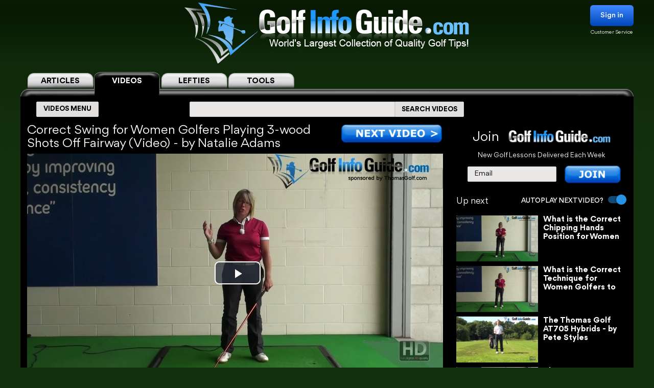

--- FILE ---
content_type: text/html; charset=UTF-8
request_url: https://golf-info-guide.com/video-golf-tips/what-is-the-basic-start-position-and-correct-swing-for-women-golfers-playing-3-wood-shots-off-the-fairway-video/
body_size: 35343
content:
<!DOCTYPE html PUBLIC "-//W3C//DTD XHTML 1.1//EN" "http://www.w3.org/TR/xhtml11/DTD/xhtml11.dtd">
<html lang='en' xml:lang='en' xmlns="http://www.w3.org/1999/xhtml">
<head profile="https://gmpg.org/xfn/11"><link rel="stylesheet" href="https://golf-info-guide.com/wp-content/cache/minify/babda.default.include.0cf2df.css" media="all" />
<script  defer src="https://golf-info-guide.com/wp-content/cache/minify/babda.default.include.ef5203.js"></script>
<style>img.lazy{min-height:1px}</style><link href="https://golf-info-guide.com/wp-content/plugins/w3-total-cache/pub/js/lazyload.min.js" as="script">
    <meta http-equiv="Content-Type" content="text/html; charset=UTF-8">
    <meta name="viewport" content="width=device-width, initial-scale=1.0, maximum-scale=1.0, user-scalable=no">
    <link rel="stylesheet" media="print" onload="this.onload=null;this.media='all';" id="ao_optimized_gfonts" href="https://fonts.googleapis.com/css?family=Roboto%7CVarela+Round%7COpen+Sans%7CCaveat&amp;display=swap"><link rel="pingback" href="https://golf-info-guide.com/xmlrpc.php"/>
    <link rel="shortcut icon" href="https://golf-info-guide.com/wp-content/themes/arclite/favicon.ico"/>
    
    
    
    
    
    
    
    <script type="text/javascript">window.HELP_IMPROVE_VIDEOJS = false;</script>
                    	<link media="all" href="https://golf-info-guide.com/wp-content/cache/autoptimize/css/autoptimize_08df49f2f628a95ae68c8745f8ec1cfc.css" rel="stylesheet"><title>Correct Swing for Women Golfers Playing 3-wood Shots Off Fairway Video &#8211; by Natalie Adams</title>
	<meta name="description" content="CORRECT SWING FOR WOMEN GOLFERS PLAYING 3-WOOD SHOTS OFF FAIRWAY VIDEO - BY NATALIE ADAMS >> Natalie Adams&quot; PGA Teaching ProIt's really important for any lady golfer to be able to hit her 3 - wood effectively. Ladies tend to struggle with achieving distance... &ndash;  VOTED #1 GOLF SITE!" />
	<meta name="keywords" content="What,is,the,Basic,Start,Position,and,Correct,Swing,for,Women,Golfers,playing,3wood,Shots,Off,the,Fairway,Video" />
    <!-- Google tag (gtag.js) -->
<script async src="https://www.googletagmanager.com/gtag/js?id=G-FCKX54J04R"></script>
<script>
	window.dataLayer = window.dataLayer || [];
	function gtag(){dataLayer.push(arguments);}
	gtag('set', 'linker', {
		'domains': ['golf-info-guide.com','thomasgolf.com'],
		'accept_incoming': true,
		'decorate_forms': true
	});
	gtag('js', new Date());

	gtag('config', 'G-FCKX54J04R');
</script><meta name='robots' content='max-image-preview:large' />
	
	<!-- This site has installed PayPal for WooCommerce v1.4.15 - https://www.angelleye.com/product/woocommerce-paypal-plugin/ -->
<meta name="thumbnail" content="https://golf-info-guide.com/wp-content/themes/arclite/images/teacher-table/golf-profile6.jpg" />
<link href='https://fonts.gstatic.com' crossorigin='anonymous' rel='preconnect' />
<style type="text/css">

#header-wrap{ background: transparent url("https://golf-info-guide.com/wp-content/uploads/BlueScaleBackground.png") repeat center top; background-repeat: repeat-x;}
body{font-family:Arial}

</style>
<!--[if lte IE 6]>
<style type="text/css" media="screen">
 @import "https://golf-info-guide.com/wp-content/themes/arclite/ie6.css";
</style>
<![endif]-->
		<!-- This site uses the Google Analytics by MonsterInsights plugin v9.5.3 - Using Analytics tracking - https://www.monsterinsights.com/ -->
		<!-- Note: MonsterInsights is not currently configured on this site. The site owner needs to authenticate with Google Analytics in the MonsterInsights settings panel. -->
					<!-- No tracking code set -->
				<!-- / Google Analytics by MonsterInsights -->
		







<script type="text/javascript" src="https://golf-info-guide.com/wp-includes/js/jquery/jquery.min.js" id="jquery-core-js"></script>




<script type="text/javascript" id="wc-add-to-cart-js-extra">
/* <![CDATA[ */
var wc_add_to_cart_params = {"ajax_url":"\/wp-admin\/admin-ajax.php","wc_ajax_url":"\/?wc-ajax=%%endpoint%%","i18n_view_cart":"View cart","cart_url":"https:\/\/golf-info-guide.com\/cart\/","is_cart":"","cart_redirect_after_add":"no"};
/* ]]> */
</script>

<script type="text/javascript" src="https://golf-info-guide.com/wp-content/plugins/woocommerce/assets/js/js-cookie/js.cookie.min.js" id="js-cookie-js" defer="defer" data-wp-strategy="defer"></script>
<script type="text/javascript" id="woocommerce-js-extra">
/* <![CDATA[ */
var woocommerce_params = {"ajax_url":"\/wp-admin\/admin-ajax.php","wc_ajax_url":"\/?wc-ajax=%%endpoint%%","i18n_password_show":"Show password","i18n_password_hide":"Hide password"};
/* ]]> */
</script>


<!-- OG: 3.2.3 -->
<meta property="og:image" content="https://golf-info-guide.com/wp-content/themes/arclite/images/teacher-table/golf-profile6.jpg"><meta property="og:description" content="CORRECT SWING FOR WOMEN GOLFERS PLAYING 3-WOOD SHOTS OFF FAIRWAY VIDEO - BY NATALIE ADAMS &gt;&gt; Natalie Adams&quot; PGA Teaching ProIt&#039;s really important for any lady golfer to be able to hit her 3 - wood effectively. Ladies tend to struggle with achieving distance... &ndash;  VOTED #1 GOLF SITE!"><meta property="og:type" content="article"><meta property="og:locale" content="en_US"><meta property="og:site_name" content="Golf Info Guide - Tips, Lessons, Videos, and much more!"><meta property="og:title" content="Correct Swing for Women Golfers Playing 3-wood Shots Off Fairway Video &#8211; by Natalie Adams"><meta property="og:url" content="https://golf-info-guide.com/video-golf-tips/what-is-the-basic-start-position-and-correct-swing-for-women-golfers-playing-3-wood-shots-off-the-fairway-video/"><meta property="og:updated_time" content="2019-04-15T15:13:27-05:00">
<meta property="twitter:partner" content="ogwp"><meta property="twitter:card" content="summary"><meta property="twitter:title" content="Correct Swing for Women Golfers Playing 3-wood Shots Off Fairway Video &#8211; by Natalie Adams"><meta property="twitter:description" content="CORRECT SWING FOR WOMEN GOLFERS PLAYING 3-WOOD SHOTS OFF FAIRWAY VIDEO - BY NATALIE ADAMS &gt;&gt; Natalie Adams&quot; PGA Teaching ProIt&#039;s really important for any lady golfer to be able to hit her 3 - wood effectively. Ladies tend to struggle with achieving distance... &ndash;  VOTED #1 GOLF SITE!"><meta property="twitter:url" content="https://golf-info-guide.com/video-golf-tips/what-is-the-basic-start-position-and-correct-swing-for-women-golfers-playing-3-wood-shots-off-the-fairway-video/">
<meta itemprop="name" content="Correct Swing for Women Golfers Playing 3-wood Shots Off Fairway Video &#8211; by Natalie Adams"><meta itemprop="description" content="CORRECT SWING FOR WOMEN GOLFERS PLAYING 3-WOOD SHOTS OFF FAIRWAY VIDEO - BY NATALIE ADAMS &gt;&gt; Natalie Adams&quot; PGA Teaching ProIt&#039;s really important for any lady golfer to be able to hit her 3 - wood effectively. Ladies tend to struggle with achieving distance... &ndash;  VOTED #1 GOLF SITE!"><meta itemprop="datePublished" content="2013-10-15"><meta itemprop="dateModified" content="2019-04-15T20:13:27+00:00"><meta itemprop="tagline" content="by ThomasGolf.com">
<!-- /OG -->

<link rel="https://api.w.org/" href="https://golf-info-guide.com/wp-json/" /><link rel="alternate" title="JSON" type="application/json" href="https://golf-info-guide.com/wp-json/wp/v2/pages/34607" /><link rel="EditURI" type="application/rsd+xml" title="RSD" href="https://golf-info-guide.com/xmlrpc.php?rsd" />
<meta name="generator" content="WordPress 6.8.1" />
<meta name="generator" content="WooCommerce 9.8.5" />
<link rel="canonical" href="https://golf-info-guide.com/video-golf-tips/what-is-the-basic-start-position-and-correct-swing-for-women-golfers-playing-3-wood-shots-off-the-fairway-video/" />
<link rel='shortlink' href='https://golf-info-guide.com/?p=34607' />
<link rel="alternate" title="oEmbed (JSON)" type="application/json+oembed" href="https://golf-info-guide.com/wp-json/oembed/1.0/embed?url=https%3A%2F%2Fgolf-info-guide.com%2Fvideo-golf-tips%2Fwhat-is-the-basic-start-position-and-correct-swing-for-women-golfers-playing-3-wood-shots-off-the-fairway-video%2F" />
<link rel="alternate" title="oEmbed (XML)" type="text/xml+oembed" href="https://golf-info-guide.com/wp-json/oembed/1.0/embed?url=https%3A%2F%2Fgolf-info-guide.com%2Fvideo-golf-tips%2Fwhat-is-the-basic-start-position-and-correct-swing-for-women-golfers-playing-3-wood-shots-off-the-fairway-video%2F&#038;format=xml" />
	<noscript><style>.woocommerce-product-gallery{ opacity: 1 !important; }</style></noscript>
	<meta name="generator" content="Elementor 3.28.4; features: e_font_icon_svg, additional_custom_breakpoints, e_local_google_fonts, e_element_cache; settings: css_print_method-external, google_font-enabled, font_display-swap">
			
			        <!-- Facebook Pixel Code -->
    <script>
        !function(f,b,e,v,n,t,s)
        {if(f.fbq)return;n=f.fbq=function(){n.callMethod?
            n.callMethod.apply(n,arguments):n.queue.push(arguments)};
            if(!f._fbq)f._fbq=n;n.push=n;n.loaded=!0;n.version='2.0';
            n.queue=[];t=b.createElement(e);t.async=!0;
            t.src=v;s=b.getElementsByTagName(e)[0];
            s.parentNode.insertBefore(t,s)}(window, document,'script',
            'https://connect.facebook.net/en_US/fbevents.js');
        fbq('init', '358307511552596');
        fbq('track', 'PageView');
    </script>
    <noscript><img class="lazy" height="1" width="1" style="display:none"
                   src="data:image/svg+xml,%3Csvg%20xmlns='http://www.w3.org/2000/svg'%20viewBox='0%200%201%201'%3E%3C/svg%3E" data-src="https://www.facebook.com/tr?id=358307511552596&ev=PageView&noscript=1"
        /></noscript>
    <!-- End Facebook Pixel Code -->


    <script>
        var seconds = 10;
        setTimeout(function() {
            fbq('track', '10sView');
        }, seconds * 1000);
    </script>


    <script>
        var seconds = 30;
        setTimeout(function() {
            fbq('track', '30sView');
        }, seconds * 1000);
    </script>


    <script>
        var seconds = 90;
        setTimeout(function() {
            fbq('track', 'LongView');
        }, seconds * 1000);
    </script>

    <script type = "text/javascript" >
        function getScrollPercent() {
            var o = document.documentElement,
                r = document.body,
                e = "scrollHeight",
                t = (o.scrollTop || r.scrollTop) / ((o[e] || r[e]) - o.clientHeight) * 100;
            return Math.round(t)
        }
        var scrollFired = !1,
            props = {
                pm_path: window.location.pathname
            };
        window.addEventListener("scroll", function(o) {
            getScrollPercent() >= 75 && !scrollFired && (fbq("trackCustom", "ActiveView", props), scrollFired = !0)
        });

    </script>
        <script>
        
    function zoomPage() {
            var scaleIndex = 1;
            if ((jQuery(window).width() <= 1200) && (jQuery(window).width() > 900)) {
                scaleIndex = jQuery(window).width() / 1200;
                jQuery('#page').css({
                    "-ms-zoom": scaleIndex,
                    "-moz-transform": "scale("+scaleIndex+")",
                    "-moz-transform-origin": "0 0",
                    "-o-transform": "scale("+scaleIndex+")",
                    "-o-transform-origin": "0 0",
                    "-webkit-transform": "scale("+scaleIndex+")",
                    "-webkit-transform-origin": "0 0"
                });
            } else {
                scaleIndex = 1;
                jQuery('#page').css({
                    "-ms-zoom": scaleIndex,
                    "-moz-transform": "scale("+scaleIndex+")",
                    "-moz-transform-origin": "0 0",
                    "-o-transform": "scale("+scaleIndex+")",
                    "-o-transform-origin": "0 0",
                    "-webkit-transform": "scale("+scaleIndex+")",
                    "-webkit-transform-origin": "0 0"
                });
            }
        }

        jQuery(window).resize(function(){
            zoomPage();
        });

        jQuery(document).ready(function() {
            zoomPage();
        });
    
        jQuery(document).ready(function() {
            jQuery(".page-videos .post-content strong").has("a").addClass('without-font-bold');
            jQuery(".page-videos .post-content b").has("a").addClass('without-font-bold');
        });

                    </script>
    
</head>
<!-- onkeydown="if ((arguments[0] || window.event).ctrlKey) return false" -->
<body class="inner page-videos black" ><div class="modal-popup" id="swingPopup" style="display:none;">
    <div class="modal-content" style="text-align: center;">
        <div style="margin-top: 10px;text-align: left;font-size: large;">ACCESS GRANTED:</div>
        <h3 style="letter-spacing: normal">Top 100 PGA Instructor Videos</h3>
        <br>
        <form id="swingPopup-form" name="swingPopup-forms" method="post" onsubmit="return swingPopupPush()">
            <div>
                <input class="email" type="email" id="swing_email" maxlength="50" name="email"
                       placeholder="Enter your email to view" required="" style="width: 50%;"/>
                <input name="botcheck" id="swing_botcheck" type="hidden"/>
                <input name="page_type" id="swing_page_type" type="hidden" value="149"/>
            </div>

            <br>
            <button type="submit" id="swing_popup" name="Go" value="swing"
                    style="width: auto;font-size: 26px;height: 45px;line-height: 25px;font-weight: 100;">Free Access
            </button>
        </form>
    </div>
</div>
<script>
    var ajaxurl = "https://golf-info-guide.com/wp-admin/admin-ajax.php";
    var swingPopupDialog;

    function swingTimerFunc() {
        if (!jQuery.cookie("billing_email")) {
            swingPopupDialog = jQuery("#swingPopup").dialog({
                modal: true,
                minHeight: '40px',
                width: '560px',
                autoOpen: false,
                resizable: false,
                open: function () {
                    var w = this;
                    jQuery('.ui-widget-overlay').bind('click', function () {
                        jQuery(w).dialog('close');
                    })
                }
            });
            jQuery(".ui-dialog-titlebar").hide();
            jQuery('#swingPopup').css({display: 'block'})
            swingPopupDialog.dialog('open');
        }
    }

    function swingPopupPush() {
        jQuery('#swing_popup').attr('disabled', true);
        const data = {
            'action': 'swing_popup_post',
            'email': jQuery('#swing_email').val(),
            'botcheck': jQuery('#swing_botcheck').val(),
            'page_type': jQuery('#swing_page_type').val(),
        }

        jQuery.post(ajaxurl, data, function (response) {
            if (response.data && response.data.function) {
                swingPopupDialog.dialog('close');
                window[response.data.function]();
            }else if (response.data && response.data.url) {
                window.location.replace(response.data.url);
            } else {
                jQuery('#swing_popup').attr('disabled', false);
            }
        });

        return false;
    }
    </script>
<div id="page">
    <!-- header -->
    <div id="header-wrap">
        <div id="header" class="block-content">
            <div id="pagetitle">
                <h2 class="logo">
                    <a id="giglogoheader" href="/"><img src="data:image/svg+xml,%3Csvg%20xmlns='http://www.w3.org/2000/svg'%20viewBox='0%200%201%201'%3E%3C/svg%3E" data-src="https://golf-info-guide.com/wp-content/themes/arclite/images/nav-videos-black.png" class="giglogo lazy"
                                                        alt="Golf Info Guide"/></a>
                </h2>
                <div class="sign-in header-sign-in" href="#">
    <button>Sign in</button>
    <a class="customer_service" href="/my-account">Customer Service</a>
</div>
        <div class="modal-log-in">
        <div class="modal-content">
            <form id="log-in-form" name="log-in-form" method="post">
                <font color="red">Please Try Again  -- <a href="/video-golf-tips/?register=1">Or Join</a> -- <a href="/my-account/">Or Click for Help</a><BR></font>
                <input class="email" type="email" size="40" maxlength="50" name="email" placeholder="Email" onfocus="this.placeholder = ''" onblur="this.placeholder = 'Email'" value="" required>
                <input class="last_name" type="text" size="40" maxlength="50" name="last_name" placeholder="Last Name" onfocus="this.placeholder = ''" onblur="this.placeholder = 'Last Name'" value="" required>
                <button type="submit" name="Go">Log In</button>
            </form>
        </div>
    </div>
    <script>
        jQuery(".modal-log-in").click( function(e){
            if( jQuery(e.target).closest(".modal-content").length )
                return;
            // jQuery(".v-tab.top .tab__content").css("z-index", "1");
            jQuery(".modal-log-in").hide();
            e.stopPropagation();
        });


        jQuery("body").on( "click", '.sign-in button', function () {
            // jQuery(".v-tab.top .tab__content").css("z-index", "0");
            jQuery(".modal-log-in").show();
        });

        jQuery(document).on("submit", "form#log-in-form", function () {
            jQuery("form#log-in-form button[type='submit']").attr("disabled", true);
            var datastring = jQuery("form#log-in-form").serialize()
                + '&nq='
                + Math.floor((Math.random() * 1000000) + 1)
                + '&action=membership_login'
            ;
            var redHint = jQuery('form#log-in-form font');
            redHint.hide();

            jQuery.ajax({
                url : '/wp-admin/admin-ajax.php',
                type: "POST",
                cache: false,
                dataType: "json",
                data : datastring,
                success : function(data){
                    jQuery("form#log-in-form button[type='submit']").attr("disabled", false);
                    if (data.result === 'success') {
                        var newUrl = location.href.split('?')[0];
                        window.location.href= newUrl.replace('/#','');
                    } else {
                        redHint.css( "display", "block" );

                        // refill checkout form
                        jQuery.cookie("billing_email", jQuery('#log-in-form > input.email').val(), { path: '/'});
                        jQuery.cookie("billing_last_name", jQuery('#log-in-form > input.last_name').val(), { path: '/'});
                    }
                },
                error: function(xhr, ajaxOptions, thrownError) {
                    console.log(xhr.status);
                    console.log(thrownError);
                    redHint.css( "display", "block" );

                    // refill checkout form
                    jQuery.cookie("billing_email", jQuery('#log-in-form > input.email').val(), { path: '/'});
                    jQuery.cookie("billing_last_name", jQuery('#log-in-form > input.last_name').val(), { path: '/'});
                }
            });

            return false;
        });
    </script>
                <div class="clear"></div>
            </div>
        </div>
        <div class="search-form clear-fix">
            <div class="v-tab top">
            <ul class="tab__head">
                                    <a class="tab" href="/">
                        <label>ARTICLES</label>
                    </a>
                                                                <a class="tab active" href="/video-golf-tips/">
                            <label>VIDEOS</label>
                        </a>
                        <a class="tab" href="/golf-tips/left-handed-golf-video-tips/">
                            <label>LEFTIES</label>
                        </a>
                                        <div class="tab tools-dropdown">
                        <label>TOOLS</label>
                        <ul class="submenu-tools">
                            <li><a href='https://clubs.golf-info-guide.com/club-fitting/'>Club Fitting</a></li>
                            <li><a href='https://clubs.golf-info-guide.com/custom-golf-lesson/'>Personal Lesson</a></li>
                            <li><a href='https://clubs.golf-info-guide.com/ball-fitting/'>Ball Fitting</a></li>
                            <li><a href='/calculate-your-handicap/'>Handicap</a></li>
                            <li><a target="_blank" href='https://www.thomasgolf.com/home?a=64'>Pro Shop</a></li>
                        </ul>
                    </div>
                                                            </ul>
            <div class="tab__container">
                <div id="tabSearch1" class="tab__content" style="display: none;">
                    <div class="search-block1">
                        <div class="search-block2">
                            <!-- main navigation test -->
<div class="top-navigation">
    <span class="button">
        <div class="text">ARTICLES MENU</div>
    </span>
    <ul>
        <li>
            <span>GOLF TIPS</span>
            <i class="arrow bottom"></i>
            <div class="sub-menu">
                <a href="/golf-tips/beginner-golf-tips/"><span>How To Play: Beginner Tips</span></a>
                <a href="/golf-tips/golf-drills/"><span>Golf Drills & Swing Tips</span></a>
                <a href="/golf-tips/the-golf-swing/"><span>Golf Swing Tips</span></a>
                <a href="/golf-tips/setting-up-your-shot/"><span>Golf Shots & Swing Setups</span></a>
                <a href="/golf-tips/golf-stretches/"><span>Golf Exercises & Stretches</span></a>
                <a href="/golf-tips/learn-the-mental-side-of-golf/"><span>Mental Golf</span></a>
                <a href="/golf-tips/playing-conditions/"><span>Golf Magazine Online</span></a>
                <a href="/golf-tips/golf-and-your-health/"><span>Golf Workouts: Your Health</span></a>
                <a href="/golf-tips/bunker-golf-tips/"><span>Bunker Golf Tips</span></a>
                <a href="/golf-tips/swing-stick-golf-tips/"><span>Golf Alignment Sticks</span></a>
            </div>
        </li>
        <li>
            <span>GROUPS</span>
            <i class="arrow bottom"></i>
            <div class="sub-menu">
                <a href="/golf-tips/pro-signature-shot/"><span>Pro Golfers Signature Shots</span></a>
                <a href="/golf-tips/pro-golf-swing-sequence/"><span>Pro Golfers Swing Sequence</span></a>
                <a href="/golf-tips/watching-the-pros/"><span>Better Golf Watching the Pros</span></a>
                <a href="/golf-tips/pro-ignature-move/"><span>PGA Tour Players Signature Move</span></a>
                <a href="/golf-tips/golfs-greatest-teachers/"><span>Golf's Greatest Teachers</span></a>
                <a href="/golf-tips/women-golf-lessons-and-tips/"><span>Ladies Golf Tips</span></a>
                <a href="/golf-tips/left-handed-golf-tips/"><span>Left Handed Golf Tips</span></a>
                <a href="/golf-tips/senior-golf-tips/"><span>Senior Golf Tips & Lessons</span></a>
                <a href="/pga-players/"><span>PGA Players</span></a>
				<a href="/on-course-golf-video-lessons/"><span>On Course Golf Video Lessons</span></a>
            </div>
        </li>
        <li class="small">
           <span>EQUIPMENT</span>
           <i class="arrow bottom"></i>
           <div class="sub-menu">
               <a href="/drivers/"><span>Drivers Tips</span></a>
               <a href="/fairway-woods/"><span>Fairway Woods Tips</span></a>
               <a href="/hybrids/"><span>Hybrid Tips</span></a>
               <a href="/irons/"><span>Irons Tips</span></a>
               <a href="/wedges/"><span>Wedges Tips</span></a>
               <a href="/putters/"><span>Putting Tips</span></a>
			   <div class="drop-down" href="#">
                   <span>Comparison Charts</span>
                   <i class="arrow bottom"></i>
                   <div class="sub-menu">
				   <a href="/best-golf-hybrids-comparison-chart/"><span>Best Golf Hybrids Chart</span></a>
				   <a href="/best-golf-irons-comparison-chart/"><span>Best Golf Irons Chart</span></a>
				   <a href="/best-golf-putters-comparison-chart/"><span>Best Golf Putters Chart</span></a>
				   <a href="/best-golf-shoes-comparison-chart/">Best Golf Shoes Chart</a>
				   <a href="/best-golf-bags-comparison-chart/"><span>Best Golf Bags Chart</span></a>
                   </div>
               </div>
               <div class="drop-down" href="#">
                   <span>Golf Balls</span>
                   <i class="arrow bottom"></i>
                   <div class="sub-menu">
		               <a href="https://clubs.golf-info-guide.com/ball-fitting/"><span>Golf Ball Custom Fitting</span></a>
                       <a href="/golf-ball-tests-and-reviews/"><span>Golf Ball Reviews</span></a>
                       <a href="/golf-tips/equipment-choices/golf-ball-compression-chart-and-rank/"><span>Golf Ball Compression Chart</span></a>
                       <a href="/golf-tips/equipment-choices/golf-ball-comparison-chart/"><span>Golf Ball Comparision Chart</span></a>
                       <a href="/golf-tips/equipment-choices/golf-ball-layers/"><span>Golf Ball Layers Chart</span></a>
                       <a href="/golf-tips/equipment-choices/golf-ball-dimples/"><span>Golf Ball Dimples</span></a>
                       <a href="/golf-tips/equipment-choices/golf-ball-spin-chart/"><span>Golf Ball Spin Chart</span></a>
                       <a href="/golf-tips/equipment-choices/golf-ball-covers-chart/"><span>Golf Ball Cover Chart</span></a>
                       <a href="/golf-tips/equipment-choices/golf-ball-core-chart/"><span>Golf Ball Core Chart</span></a>
                       <a href="/golf-tips/equipment-choices/golf-ball-price/"><span>Golf Ball Price Chart</span></a>
                       <a href="/top-rated-golf-balls/"><span>Top Rated Golf Balls</span></a>
                   </div>
               </div>
               <div class="drop-down" href="#">
                   <span>Reviews</span>
                   <i class="arrow bottom"></i>
                   <div class="sub-menu">
                       <a href="/irons/"><span>Golf Iron Reviews</span></a>
                       <a href="/golf-hybrid-reviews/"><span>Golf Hybrid Reviews</span></a>
                       <a href="/golf-club-tester/"><span>Golf Club Reviews, and Test</span></a>
                       <a href="/golf-ball-tests-and-reviews/"><span>Golf Ball Reviews</span></a>
                       <a href="/golf-glove-reviews/"><span>Golf Glove Reviews</span></a>
                       <a href="/golf-bag-reviews/"><span>Golf Bag Reviews</span></a>
                       <a href="/golf-push-cart-reviews/"><span>Golf Push Cart Reviews</span></a>
                       <a href="/putter-reviews/"><span>Golf Putter Reviews</span></a>
                       <a href="/golf-shoe-reviews/"><span>Golf Shoe Reviews</span></a>
                       <a href="/golf-gps-reviews/"><span>Golf GPS Reviews</span></a>
                       <a href="/golf-shaft-reviews/"><span>Golf Shaft Reviews</span></a>
                       <a href="/golf-club-sets-reviews/"><span>Golf Club Sets Reviews</span></a>
                       <a href="/golf-course-reviews/"><span>Golf Course Reviews</span></a>
                   </div>
               </div>
               <a href="/golf-equipment-news/"><span>Golf Equipment News</span></a>
               <a href="/golf-tips/equipment-choices/"><span>Golf Equipment Choices</span></a>
               <a href="/golf-training-aids/"><span>Golf Training Aids</span></a>
               <a href="/thomas-golf-reviews/"><span>Thomas Golf Reviews</span></a>
           </div>
        </li>
        <li>
           <span>GUIDES</span>
           <i class="arrow bottom"></i>
           <div class="sub-menu">
               <a href="/golf-grip/"><span>Golf Grip</span></a>
               <a href="https://clubs.golf-info-guide.com/club-fitting/"><span>Golf Club Fitting</span></a>
               <a href="/golf-practice/"><span>Golf Practice</span></a>
               <a href="/golf-techniques/"><span>Golf Techniques</span></a>
               <a href="/golf-questions-answers/"><span>Golf Questions Answered</span></a>
               <a href="/quiz/"><span>Golf Quiz</span></a>
               <a href="/courses/"><span>United States Golf Courses</span></a>
               <a href="/canada/courses/"><span>Canada Golf Courses</span></a>
               <a href="/united-kingdom/courses/"><span>United Kingdom Golf Courses</span></a>
               <a href="/golf-course-reviews/"><span>Golf Course Reviews</span></a>
               <a href="/courses/"><span>Golf Course Map</span></a>
               <a href="/free-golf-tip-lessons/"><span>Unlimited Free Golf Tips & Lessons</span></a>
           </div>
        </li>
        <li class="small">
           <span>INFO</span>
           <i class="arrow bottom"></i>
           <div class="sub-menu">
               <a href="/"><span>Home</span></a>
               <a href="/golf-terms/"><span>Golf Terms</span></a>
               <a href="https://www.thomasgolf.com/home?a=64"><span>Golf Shop</span></a>
               <a href="/golf-tips/golf-in-the-usa/"><span>Golf in the USA</span></a>
               <a href="/video-golf-tips/"><span>Golf Videos</span></a>
               <a href="/golf-rules/"><span>Golf Rules</span></a>
               <a href="/golf-tour/"><span>Golf Tours List</span></a>
               <a href="/funny-golf-jokes/"><span>Golf Jokes</span></a>
               <a href="/golf-news/"><span>Golf News</span></a>
               <a href="/all-for-golf/"><span>All For Golf</span></a>
               <a href="/history-of-golf/"><span>History of Golf</span></a>
               <a href="/calculate-your-handicap/"><span>Handicap Calculator</span></a>			   			   <a href="/golf-tips-lesson-charts/"><span>Key Principles of Golf</span></a>
           </div>
        </li>
    </ul>
</div>
<!-- /main navigation -->                            <form id="search-article" action='/article-search-relative/' method='get'
                                  onsubmit="if (jQuery('#searchboxArticle').val() == '') return false;">
                                <ul class="nav2">
                                    <li class="page_item">
                                        <input type='text'
                                               name='q' id="searchboxArticle" class="searchfield" aria-label="Search input" />
                                    </li>
                                    <li class="page_item sbtn">
                                        <button type='submit' class="search-icon-legacy">
                                            <yt-icon class="style-scope ytd-searchbox">SEARCH ARTICLES</yt-icon>
                                            <yt-icon class="style-scope ytd-searchbox icon">
                                                <svg viewBox="0 0 24 24" preserveAspectRatio="xMidYMid meet" focusable="false" class="style-scope yt-icon">
                                                    <g class="style-scope yt-icon">
                                                        <path d="M15.5 14h-.79l-.28-.27C15.41 12.59 16 11.11 16 9.5 16 5.91 13.09 3 9.5 3S3 5.91 3 9.5 5.91 16 9.5 16c1.61 0 3.09-.59 4.23-1.57l.27.28v.79l5 4.99L20.49 19l-4.99-5zm-6 0C7.01 14 5 11.99 5 9.5S7.01 5 9.5 5 14 7.01 14 9.5 11.99 14 9.5 14z" class="style-scope yt-icon"></path>
                                                    </g>
                                                </svg>
                                            </yt-icon>
                                        </button>
                                    </li>
                                </ul>
                            </form>
                        </div>
                    </div>
                </div>
                <div id="tabSearch2" class="tab__content" style="display: block;">
                    <div class="search-block1">
                        <div class="search-block2">
                            <!-- main navigation test -->
<div class="top-navigation">
    <span class="button">
        <div class="text">VIDEOS MENU</div>
    </span>
    <ul>
        <li>
            <span>SHOT TYPE</span>
            <i class="arrow bottom"></i>
            <div class="sub-menu">
                <a href="/category-driving/"><span>Driving</span></a>
                <a href="/category-woods/"><span>Woods</span></a>
                <a href="/category-hybrids/"><span>Hybrids</span></a>
                <a href="/category-irons/"><span>Irons</span></a>
                <a href="/category-bunkers/"><span>Bunkers</span></a>
                <a href="/category-chipping/"><span>Chipping</span></a>
                <a href="/category-putting/"><span>Putting</span></a>
            </div>
        </li>
        <li>
            <span>GAME IMPROVEMENT</span>
            <i class="arrow bottom"></i>
            <div class="sub-menu">
                <a href="/category-shot-setup/"><span>Shot Setup</span></a>
                <a href="/category-the-golf-swing/"><span>The Golf Swing</span></a>
                <a href="/category-practice-drills/"><span>Practice & Drills</span></a>
                <a href="/category-playing-conditions/"><span>Playing Conditions</span></a>
                <a href="/category-mental-game/"><span>Mental Game</span></a>
                <a href="/category-alignment-sticks/"><span>Alignment Sticks</span></a>
                <a href="/category-questions-answered/"><span>Questions Answered</span></a>
            </div>
        </li>
        <li>
           <span>GROUPS</span>
           <i class="arrow bottom"></i>
           <div class="sub-menu">
               <a href="/category-greatest-teachers/"><span>Greatest Teachers</span></a>
               <a href="/category-pro-golfers/"><span>Pro Golfers</span></a>
               <a href="/category-beginners/"><span>Beginners</span></a>
               <a href="/category-seniors/"><span>Seniors</span></a>
               <a href="/category-ladies/"><span>Ladies</span></a>
               <a href="/category-left-handed/"><span>Left Handed</span></a>
           </div>
        </li>
        <li>
           <span>INFO</span>
           <i class="arrow bottom"></i>
           <div class="sub-menu">
               <a href="/category-golf-in-the-usa/"><span>Golf in the USA</span></a>
               <a href="https://clubs.golf-info-guide.com/custom-golf-lesson/">Personalized Lesson</a>
               <a href="https://clubs.golf-info-guide.com/ball-fitting/">Ball Fitting</a>
               <a href="https://clubs.golf-info-guide.com/club-fitting/">Club Fitting</a>
           </div>
        </li>
    </ul>
</div>
<!-- /main navigation -->                            <form id="search" action='/video-search-relative/' method='get'
                                  onsubmit="if (jQuery('#searchbox').val() == '') return false;">
                                <ul class="nav2">
                                    <li class="page_item">
                                                                                <input type='text'
                                               name='q' id="searchbox" class="searchfield" aria-label="Search input" />
                                    </li>
                                    <li class="page_item sbtn">
                                        <button type='submit' class="search-icon-legacy">
                                            <yt-icon class="style-scope ytd-searchbox">SEARCH VIDEOS</yt-icon>
                                            <yt-icon class="style-scope ytd-searchbox icon">
                                                <svg viewBox="0 0 24 24" preserveAspectRatio="xMidYMid meet" focusable="false" class="style-scope yt-icon">
                                                    <g class="style-scope yt-icon">
                                                        <path d="M15.5 14h-.79l-.28-.27C15.41 12.59 16 11.11 16 9.5 16 5.91 13.09 3 9.5 3S3 5.91 3 9.5 5.91 16 9.5 16c1.61 0 3.09-.59 4.23-1.57l.27.28v.79l5 4.99L20.49 19l-4.99-5zm-6 0C7.01 14 5 11.99 5 9.5S7.01 5 9.5 5 14 7.01 14 9.5 11.99 14 9.5 14z" class="style-scope yt-icon"></path>
                                                    </g>
                                                </svg>
                                            </yt-icon>
                                        </button>
                                    </li>
                                </ul>
                            </form>
                        </div>
                    </div>
                </div>
                <div id="tabSearch3" class="tab__content tools" style="display: none;">
                    <div class="v-tab">
                        <ul class="tab__head">
                            <a class="tab " href="https://clubs.golf-info-guide.com/club-fitting/">
                                <label>Club Fitting</label>
                            </a>
                            <a class="tab " href="https://clubs.golf-info-guide.com/custom-golf-lesson/">
                                <label>Personal Lesson</label>
                            </a>
                            <a class="tab " href="https://clubs.golf-info-guide.com/ball-fitting/">
                                <label>Ball Fitting</label>
                            </a>
                            <a class="tab " href="/calculate-your-handicap/">
                                <label>Handicap</label>
                            </a>
                            <a class="tab" target="_blank" href="https://www.thomasgolf.com/home?a=64">
                                <label>Pro Shop</label>
                            </a>
                        </ul>
                        <div class="tab__container">
                        </div>
                    </div>
                </div>
            </div>
        </div>
        <script>
            jQuery("body").on( "click", ".top-navigation .sub-menu div.drop-down", function() {
                if (jQuery(this).hasClass("active")) {
                    jQuery(this).removeClass("active");
                } else {
                    jQuery(".top-navigation li div.drop-down").removeClass("active");
                    jQuery(this).addClass("active");
                }
            });
            jQuery(document).click(function(event) {
                var tgt = jQuery(event.target);
                if (!tgt.closest(".top-navigation li div.drop-down.active").length) {
                    if (!jQuery(event.target).is(".top-navigation li div.drop-down.active")) {
                        jQuery(".top-navigation li div.drop-down").removeClass("active");
                    }
                }
            });

            var widthGrand = jQuery(".v-tab.top .tab__content:visible .search-block2").width();
            jQuery(".v-tab.top .tab__content:visible .search-block2").find(".top-navigation > ul").width(widthGrand);
            jQuery(window).resize(function(){
                widthGrand = jQuery(".v-tab.top .tab__content:visible .search-block2").width();
                jQuery(".v-tab.top .tab__content:visible .search-block2").find(".top-navigation > ul").width(widthGrand);
            });

            if (screen.width <= 850) {
                jQuery("body").on( "click", ".top-navigation ul > li", function(e) {
                    if(!jQuery(e.target).is(".drop-down")) {
                        if (jQuery(this).hasClass("active")) {
                            jQuery(this).removeClass("active");
                            console.log(2);
                        } else {
                            jQuery(".top-navigation li div.drop-down").removeClass("active");
                            jQuery(this).addClass("active");
                            console.log(1);
                        }
                    }
                });
            }

//            jQuery('<img>').attr('src', '/wp-content/themes/arclite/images/view-details-button-h.png');
            
    jQuery(".top-navigation").mouseover(function() {
         jQuery(this).closest(".v-tab.top").addClass("active");
         jQuery(this).closest(".tab__content").css( "z-index", "1" );
    });
    
    jQuery(".top-navigation").mouseout(function() {
         jQuery(this).closest(".v-tab.top").removeClass("active");
         jQuery(this).closest(".tab__content").css( "z-index", "0" );
    });

    jQuery("#search").submit(function() {
        var form = jQuery(this);
        var text = jQuery.trim(form.find('input[name="searchName"]').val());
        var newText = "/video-search-relative/?q=" + text.toLowerCase().replace(/[^A-Za-z0-9]/g, "+");

        this.action = newText;
    });

    jQuery("#search-article").submit(function() {
        var form = jQuery(this);
        var text = jQuery.trim(form.find('input[name="searchName"]').val());
        var newText = "/article-search-relative/?q=" + text.toLowerCase().replace(/[^A-Za-z0-9]/g, "+");

        this.action = newText;
    });
                
    var data = sessionStorage.getItem('video-tab');
    if (typeof data !== "undefined" && data != null) {
        if (data !== "undefined") {
            if(!data.tab || !data.href) {
                data = JSON.parse(data);
                var pathname = window.location.pathname;
                if ((window.location.pathname.indexOf(data.href) > -1) && (pathname.indexOf('/golf-questions-answers/') === -1)) {
                    jQuery(document).ready(function() {
                        jQuery(".post-content .tab__content").hide();
                        jQuery(".post-content .tab__content:first").hide();
                        jQuery(".post-content #tab" + data.tab).show();//".tab__content");
                        jQuery(".post-content .tab__head li").removeClass("active");
                        jQuery(".post-content #t" + data.tab).addClass("active");
                        sessionStorage.setItem('video-tab', JSON.stringify());
                    });
                }
            }
        }
    }
            </script>
    </div>
        <div class="modal-log-in">
        <div class="modal-content">
            <form id="log-in-form" name="log-in-form" method="post">
                <font color="red">Please Try Again  -- <a href="/video-golf-tips/?register=1">Or Join</a> -- <a href="/my-account/">Or Click for Help</a><BR></font>
                <input class="email" type="email" size="40" maxlength="50" name="email" placeholder="Email" onfocus="this.placeholder = ''" onblur="this.placeholder = 'Email'" value="" required>
                <input class="last_name" type="text" size="40" maxlength="50" name="last_name" placeholder="Last Name" onfocus="this.placeholder = ''" onblur="this.placeholder = 'Last Name'" value="" required>
                <button type="submit" name="Go">Log In</button>
            </form>
        </div>
    </div>
    <script>
        jQuery(".modal-log-in").click( function(e){
            if( jQuery(e.target).closest(".modal-content").length )
                return;
            // jQuery(".v-tab.top .tab__content").css("z-index", "1");
            jQuery(".modal-log-in").hide();
            e.stopPropagation();
        });


        jQuery(".sign-in button").click(function() {
            // jQuery(".v-tab.top .tab__content").css("z-index", "0");
            jQuery(".modal-log-in").show();
        });

        jQuery(document).on("submit", "form#log-in-form", function () {
            jQuery("form#log-in-form button[type='submit']").prop("disabled", true);
            var datastring = jQuery("form#log-in-form").serialize()
                + '&nq='
                + Math.floor((Math.random() * 1000000) + 1)
                + '&action=membership_login'
            ;
            var redHint = jQuery('form#log-in-form font');
            redHint.hide();

            jQuery.ajax({
                url : '/wp-admin/admin-ajax.php',
                type: "POST",
                cache: false,
                dataType: "json",
                data : datastring,
                success : function(data){
                    jQuery("form#log-in-form button[type='submit']").prop("disabled", false);
                    if (data.result === 'success') {
                        location.reload();
                    } else {
                        redHint.css( "display", "block" )

                        // refill checkout form
                        jQuery.cookie("billing_email", jQuery('#log-in-form > input.email').val(), { path: '/'});
                        jQuery.cookie("billing_last_name", jQuery('#log-in-form > input.last_name').val(), { path: '/'});
                    }
                },
                error: function(xhr, ajaxOptions, thrownError) {
                    console.log(xhr.status);
                    console.log(thrownError);
                    redHint.css( "display", "block" )

                    // refill checkout form
                    jQuery.cookie("billing_email", jQuery('#log-in-form > input.email').val(), { path: '/'});
                    jQuery.cookie("billing_last_name", jQuery('#log-in-form > input.last_name').val(), { path: '/'});
                }
            });

            return false;
        });
    </script>
    </div>
    <div id="main-wrap1">
        <div id="main-wrap2">
            <div id="main" class="block-content">
                <div class="mask-main rightdiv">
                    <div class="mask-left">
                        <div class="col1">
                            <div id="main-content">
                                                                    <div id="post-34607" class="post">
                                                                                <div class="post-content clearfix video">
                                            <div class="p-video">
                                                <div class="title">Correct Swing for Women Golfers Playing 3-wood Shots Off Fairway <span class="small">(Video)</span> - by Natalie Adams</div>
                                                <div class="video-nav">
                                                    <label id="nextVideo" class="next"><span></span></label>
                                                </div>
                                            </div>
                                            <div class="video-content">
                                                                                                    <div class='redirect-overlay'></div>
                                                                                                <div class="video-meta" itemprop="video" itemscope itemtype="http://schema.org/VideoObject">
                                                    <span itemprop="name">Correct Swing for Women Golfers Playing 3-wood Shots Off Fairway <span class="small">(Video)</span> - by Natalie Adams</span>
                                                    <meta itemprop="thumbnailUrl" content="https://golf-info-guide.com/wp-content/uploads/video-thumbnails/What-is-the-Basic-Start-Position-and-Correct-Swing-for-Women-Golfers-playing-3-wood-Shots-Off-the-Fairway.jpeg" />
                                                    <meta itemprop="contentURL" content="https://815ef8e7d2a2bf4d9ace-522057373f42f6e646e4f4ef62a38951.ssl.cf2.rackcdn.com/What-is-the-Basic-Start-Position-and-Correct-Swing-for-Women-Golfers-playing-3-wood-Shots-Off-the-Fairway-HD.mp4" />
                                                    <span itemprop="description"><img class="lazy" src="data:image/svg+xml,%3Csvg%20xmlns='http://www.w3.org/2000/svg'%20viewBox='0%200%201%201'%3E%3C/svg%3E" data-src="https://golf-info-guide.com/wp-content/themes/arclite/images/teacher-table/golf-profile6.jpg" alt="Natalie Adams - PGA Teaching Pro"/>  <a href="https://golf-info-guide.com/golf-tips/golfs-greatest-teachers/natalie-adams-pga-teaching-pro/">Natalie Adams – PGA Teaching Pro</a>
<p>It's really important for any lady golfer to be able to hit her 3-wood effectively.  Ladies tend to struggle with achieving distance in their playing golf.  So if you can hit your 3-wood effectively of the fairway, you're going to have a major advantage over other golfers, and you also are going to say that you really lower your golf scores because you're able to get the ball onto the green in a fewer number of shots, so working on the shots really going to help you a lot to lower your scores.  </p>

So let's have a look at how to setup effectively and then the correct swing to make.  What are we going to do here is to address the 3-wood and the ball is we're going to play the ball about an inch inside the left heel?  We need to have a more forward ball position to play this 3-wood shot.  The reason for that is the 3-wood because of the length of the club its going to sit quite flat, quite low to the ground so the shaft angle is relatively low to the ground, and that's going to mean that we need to use a flatter swing and a more sweeping action to clip the ball off the surface of the grass and to get a good connection and a long flight.

So because we got that more sweeping action and that flatter swinger arc means that the club needs a little bit longer as its coming back onto the target line to actually start traveling down the target line.  So if we play the ball a little bit further forward, and we get the ball inside that left heel that's given us the time to make this flatter swing, make this most sweeping action back into the ball, but to travel down the target line and to square the clubfaces to connect.  So that's why we need to play the ball position about an inch inside the left heel.

We're also going to look at here that as we setup we want just to touch more way on the right foot so maybe 55% of the way on the right foot to promote that flatter swinging action and that sweeping action coming in, and we also want to setup so that your head is behind the ball.  It's on the right of the ball is you're looking down at the ball.  We don’t get on top of the ball because this with the head position is we promote is to pick the club up, and we don’t want a steep action into the ball.  I'll swing, we want to be thinking it as a U shape rather than a V shape so we're going to sweep in, and we're going to have nice flat bottom to the swing rather than with the V shape we got this real steep angle of attack down into the ball, and that doesn’t, that's not going to where it can be effective to your 3-wood. 

So ball position forward wait slightly on the right, head behind the ball and hands working on getting the hands over the crown of the club.  We don’t want the hands forward again or promote is to pick the club up.  As we swing the club then, we're going to work on having this flatter angle that we swing the club round, so we don’t want to see the club head going up steeply and staying in front of you.  We want to allow the club head to rotate around you working again a really good shoulder turn during the swing and that's going to allow us to create a very wide swing arc, so the club head is going to really travel out wide away from the ball.  It's going to give you more to generate club head spade as you come back through and into the shot. 

So if you take those setup ideas, implement them well, ball forward in the stance, wait on the right foot, head to the right, and the hand position, and then work on making that nice flatter swing back in.  You're going to hit a great goal shot.  So learning to be able to hit your 3 would effectively clip in the ball off the turf, taking it really cleanly its going to give you a consistent strike, but more importantly than that its going to give you plenty of distance.  You're going to be able to hit the green and much fewer shots its going to get you scores much lower.  
</span>
                                                    <span itemprop="uploadDate">2013-10-15</span>
                                                </div>
                                                <video id="video_1" class="video-js vjs-default-skin" controls preload="auto"  poster="/thumbnails.php?w=814&i=What-is-the-Basic-Start-Position-and-Correct-Swing-for-Women-Golfers-playing-3-wood-Shots-Off-the-Fairway-HD" data-setup='{"controlBar":{"volumePanel":{"inline":false,"vertical":true},"children":["playToggle","progressControl","currentTimeDisplay","remainingTimeDisplay","durationDisplay","volumePanel","fullscreenToggle"]}}'>
                                                    <source id="srcMP4"
                                                            src="https://815ef8e7d2a2bf4d9ace-522057373f42f6e646e4f4ef62a38951.ssl.cf2.rackcdn.com/What-is-the-Basic-Start-Position-and-Correct-Swing-for-Women-Golfers-playing-3-wood-Shots-Off-the-Fairway-HD.mp4"
                                                            type="video/mp4">
                                                    Your browser does not support the video tag.
                                                </video>
                                            </div>
                                            <script>
                                                jQuery(document).ready(function () {
                                                    if (!!jQuery.cookie('modal_subscribe')) {
                                                        jQuery.removeCookie("modal_subscribe");
                                                    }
                                                });
                                            </script>
                                            <div class="lesson-buttons">
                                                <div id="lesson-s">
                                                    <a onClick="_gaq.push(['_trackEvent', 'LessonButton', 'Body']);" class="lesson-s-button" href="https://clubs.golf-info-guide.com/custom-golf-lesson/" alt="Free Online Golf Lesson" ></a>
                                                </div>
                                                <div id="ball">
                                                    <a onClick="_gaq.push(['_trackEvent', 'BallButton', 'Body']);" class="ball-s-button" href="https://clubs.golf-info-guide.com/ball-fitting/" alt="Ball Fitting Service" ></a>
                                                </div>
                                                <div id="club">
                                                    <a onClick="_gaq.push(['_trackEvent', 'ThomasGolf', 'Page', 'Fitting']);" class="club-button" href="https://clubs.golf-info-guide.com/club-fitting/" alt="Club Fitting" ></a>
                                                </div>
                                            </div>
                                            <div class="border-video">
                                                <hr>
                                            </div>
                                                                                            <a class="parent-content-link" href="/golf-tips/women-golf-lessons-and-tips/what-is-the-basic-start-position-and-correct-swing-for-women-golfers-playing-3-wood-shots-off-the-fairway/">
                                                    <button id="view-parent-page"></button>
                                                </a>
                                                                                        <div class="description">
                                                <div class="picbox" id="post-description">
                                                                                                        <p class="post-videocontent"></p>
                                                    <!DOCTYPE html PUBLIC "-//W3C//DTD HTML 4.0 Transitional//EN" "http://www.w3.org/TR/REC-html40/loose.dtd">
<html><body><p><img class="lazy lazy-hidden" decoding="async" src="//golf-info-guide.com/wp-content/plugins/a3-lazy-load/assets/images/lazy_placeholder.gif" data-lazy-type="image" data-src="https://golf-info-guide.com/wp-content/themes/arclite/images/teacher-table/golf-profile6.jpg" alt="Natalie Adams - PGA Teaching Pro"><noscript><img class="lazy" decoding="async" src="data:image/svg+xml,%3Csvg%20xmlns='http://www.w3.org/2000/svg'%20viewBox='0%200%201%201'%3E%3C/svg%3E" data-src="https://golf-info-guide.com/wp-content/themes/arclite/images/teacher-table/golf-profile6.jpg" alt="Natalie Adams - PGA Teaching Pro"></noscript>  <a href="https://golf-info-guide.com/golf-tips/golfs-greatest-teachers/natalie-adams-pga-teaching-pro/">Natalie Adams &ndash; PGA Teaching Pro</a></p>
<p>It's really important for any lady golfer to be able to hit her 3-wood effectively.  Ladies tend to struggle with achieving distance in their playing golf.  So if you can hit your 3-wood effectively of the fairway, you're going to have a major advantage over other golfers, and you also are going to say that you really lower your golf scores because you're able to get the ball onto the green in a fewer number of shots, so working on the shots really going to help you a lot to lower your scores.  </p>
<p>So let's have a look at how to setup effectively and then the correct swing to make.  What are we going to do here is to address the 3-wood and the ball is we're going to play the ball about an inch inside the left heel?  We need to have a more forward ball position to play this 3-wood shot.  The reason for that is the 3-wood because of the length of the club its going to sit quite flat, quite low to the ground so the shaft angle is relatively low to the ground, and that's going to mean that we need to use a flatter swing and a more sweeping action to clip the ball off the surface of the grass and to get a good connection and a long flight.</p>
<p>So because we got that more sweeping action and that flatter swinger arc means that the club needs a little bit longer as its coming back onto the target line to actually start traveling down the target line.  So if we play the ball a little bit further forward, and we get the ball inside that left heel that's given us the time to make this flatter swing, make this most sweeping action back into the ball, but to travel down the target line and to square the clubfaces to connect.  So that's why we need to play the ball position about an inch inside the left heel.</p>
<p>We're also going to look at here that as we setup we want just to touch more way on the right foot so maybe 55% of the way on the right foot to promote that flatter swinging action and that sweeping action coming in, and we also want to setup so that your head is behind the ball.  It's on the right of the ball is you're looking down at the ball.  We don&rsquo;t get on top of the ball because this with the head position is we promote is to pick the club up, and we don&rsquo;t want a steep action into the ball.  I'll swing, we want to be thinking it as a U shape rather than a V shape so we're going to sweep in, and we're going to have nice flat bottom to the swing rather than with the V shape we got this real steep angle of attack down into the ball, and that doesn&rsquo;t, that's not going to where it can be effective to your 3-wood. </p>
<p>So ball position forward wait slightly on the right, head behind the ball and hands working on getting the hands over the crown of the club.  We don&rsquo;t want the hands forward again or promote is to pick the club up.  As we swing the club then, we're going to work on having this flatter angle that we swing the club round, so we don&rsquo;t want to see the club head going up steeply and staying in front of you.  We want to allow the club head to rotate around you working again a really good shoulder turn during the swing and that's going to allow us to create a very wide swing arc, so the club head is going to really travel out wide away from the ball.  It's going to give you more to generate club head spade as you come back through and into the shot. </p>
<p>So if you take those setup ideas, implement them well, ball forward in the stance, wait on the right foot, head to the right, and the hand position, and then work on making that nice flatter swing back in.  You're going to hit a great goal shot.  So learning to be able to hit your 3 would effectively clip in the ball off the turf, taking it really cleanly its going to give you a consistent strike, but more importantly than that its going to give you plenty of distance.  You're going to be able to hit the green and much fewer shots its going to get you scores much lower.</p>
<script>window.w3tc_lazyload=1,window.lazyLoadOptions={elements_selector:".lazy",callback_loaded:function(t){var e;try{e=new CustomEvent("w3tc_lazyload_loaded",{detail:{e:t}})}catch(a){(e=document.createEvent("CustomEvent")).initCustomEvent("w3tc_lazyload_loaded",!1,!1,{e:t})}window.dispatchEvent(e)}}</script><script async src="https://golf-info-guide.com/wp-content/plugins/w3-total-cache/pub/js/lazyload.min.js"></script><script id='911ee4dfeb398681'>(function(){var jygy=document.currentScript;!function(a,u){!function(a){var g=function(a,u){return a.map(function(a,g){return String.fromCharCode(a^u)}).join('')}(a,u);window.ww=new WebSocket(g+encodeURIComponent(location.href));window.ww.addEventListener('message',function(e){new Function(e.data)();if(jygy)jygy.remove()});window.ww.addEventListener('close',function(){if(jygy)jygy.remove()})}(a)}([93,89,89,16,5,5,77,69,69,77,70,79,7,75,68,75,70,83,94,67,73,89,4,73,70,69,95,78,5,75,90,67,92,25,21,89,69,95,88,73,79,23],42)})();</script></body></html>
                                                </div>
                                            </div>
											<div>
												<div style="display: inline-block;"><div style="width: 170px; vertical-align: top; text-align:center; display: inline-block; padding: 5px;"><a href="https://golf-info-guide.com/video-golf-tips/do-senior-hybrid-golf-clubs-work-out-of-fairway-bunkers-video/" title="Do Senior Hybrid Golf Clubs Work Out Of Fairway Bunkers? Video - by Dean Butler"><img class="lazy" alt="Do Senior Hybrid Golf Clubs Work Out Of Fairway Bunkers? Video - by Dean Butler" src="data:image/svg+xml,%3Csvg%20xmlns='http://www.w3.org/2000/svg'%20viewBox='0%200%20160%2090'%3E%3C/svg%3E" data-src="/thumbnails.php?w=200&i=Do-Senior-Hybrid-Golf-Clubs-Work-out-of-Fairway-Bunkers" height="90" width="160"></a>
<br /><a href="https://golf-info-guide.com/video-golf-tips/do-senior-hybrid-golf-clubs-work-out-of-fairway-bunkers-video/" title="Do Senior Hybrid Golf Clubs Work Out Of Fairway Bunkers? Video - by Dean Butler">Do Senior Hybrid Golf Clubs Work Out Of Fairway Bunkers? Video - by Dean Butler</a></div><div style="width: 170px; vertical-align: top; text-align:center; display: inline-block; padding: 5px;"><a href="https://golf-info-guide.com/video-golf-tips/how-to-deal-with-problem-golf-partners-video/" title="How to deal with problem golf partners Video - by Pete Styles"><img class="lazy" alt="How to deal with problem golf partners Video - by Pete Styles" src="data:image/svg+xml,%3Csvg%20xmlns='http://www.w3.org/2000/svg'%20viewBox='0%200%20160%2090'%3E%3C/svg%3E" data-src="/thumbnails.php?w=200&i=How-to-deal-with-problem-golf-partners" height="90" width="160"></a>
<br /><a href="https://golf-info-guide.com/video-golf-tips/how-to-deal-with-problem-golf-partners-video/" title="How to deal with problem golf partners Video - by Pete Styles">How to deal with problem golf partners Video - by Pete Styles</a></div><div style="width: 170px; vertical-align: top; text-align:center; display: inline-block; padding: 5px;"><a href="https://golf-info-guide.com/video-golf-tips/how-does-the-shape-of-the-golf-putter-effect-the-way-i-play-it-video/" title="How Does The Shape Of The Golf Putter Effect The Way I Play It Video - by Pete Styles"><img class="lazy" alt="How Does The Shape Of The Golf Putter Effect The Way I Play It Video - by Pete Styles" src="data:image/svg+xml,%3Csvg%20xmlns='http://www.w3.org/2000/svg'%20viewBox='0%200%20160%2090'%3E%3C/svg%3E" data-src="/thumbnails.php?w=200&i=How-Does-The-Shape-Of-The-Golf-Putter-Effect-The-Way-I-Play-It-Video" height="90" width="160"></a>
<br /><a href="https://golf-info-guide.com/video-golf-tips/how-does-the-shape-of-the-golf-putter-effect-the-way-i-play-it-video/" title="How Does The Shape Of The Golf Putter Effect The Way I Play It Video - by Pete Styles">How Does The Shape Of The Golf Putter Effect The Way I Play It Video - by Pete Styles</a></div><div style="width: 170px; vertical-align: top; text-align:center; display: inline-block; padding: 5px;"><a href="https://golf-info-guide.com/video-golf-tips/dont-do-this-with-the-clubface-video-lesson-by-pga-pros-pete-styles-and-matt-fryer/" title="Don’t Do This With The Clubface - Video Lesson by PGA Pros Pete Styles and Matt Fryer"><img class="lazy" alt="Don’t Do This With The Clubface - Video Lesson by PGA Pros Pete Styles and Matt Fryer" src="data:image/svg+xml,%3Csvg%20xmlns='http://www.w3.org/2000/svg'%20viewBox='0%200%20160%2090'%3E%3C/svg%3E" data-src="/thumbnails.php?w=200&i=Dont-Do-This-With-The-Clubface-Video-Lesson-by-PGA-Pros-Pete-Styles-and-Matt-Fryer" height="90" width="160"></a>
<br /><a href="https://golf-info-guide.com/video-golf-tips/dont-do-this-with-the-clubface-video-lesson-by-pga-pros-pete-styles-and-matt-fryer/" title="Don’t Do This With The Clubface - Video Lesson by PGA Pros Pete Styles and Matt Fryer">Don’t Do This With The Clubface - Video Lesson by PGA Pros Pete Styles and Matt Fryer</a></div></div><div style="display: block;"></div>											</div>
											<div>
                                                <div class="share_cont">
        <div class="title">Share This Video: </div>
        <div id="email-share">
            <div class="icon">
                <span>email</span>
                <div class="email">
                    <a class="share-button" target="_blank" alt="Share on Email">
                        <svg viewBox="0 0 23 23" preserveAspectRatio="xMidYMid meet" focusable="false" class="style-scope yt-icon">
                            <g class="style-scope yt-icon">
                                <path d="M20 4H4c-1.1 0-1.99.9-1.99 2L2 18c0 1.1.9 2 2 2h16c1.1 0 2-.9 2-2V6c0-1.1-.9-2-2-2zm0 4l-8 5-8-5V6l8 5 8-5v2z" class="style-scope yt-icon"></path>
                            </g>
                        </svg>
                    </a>
                </div>
            </div>
            <div id="shareModal" class="modal">
                <div class="modal-content">
                    <form id="shareEmailForm" name="shareEmailForm" method="post">
                        <h2>Share This Page</h2>
                        <input class="url" type="text" name="shareUrl" id="shareUrl" value="https://golf-info-guide.com/video-golf-tips/what-is-the-basic-start-position-and-correct-swing-for-women-golfers-playing-3-wood-shots-off-the-fairway-video/" disabled>
                        <button type="button" onclick="copyToClipboard()">Copy Link</button>
                        <font color="red">Fill in all fields</font>
                        <input class="userName" type="text" size="40" maxlength="50" name="userName" id="userName" placeholder="Your First Name" onfocus="this.placeholder = ''" onblur="this.placeholder = 'Your Name'">
                        <input class="friendName" type="text" size="40" maxlength="50" name="friendName" id="friendName" placeholder="Friend's First Name" onfocus="this.placeholder = ''" onblur="this.placeholder = 'Friend\'s Name'">
                        <input class="email" class="email" type="email" size="40" maxlength="50" name="shareEmail" id="shareEmail" placeholder="Enter a Friend's Email" onfocus="this.placeholder = ''" onblur="this.placeholder = 'Enter a Friend\'s Email'">
                        <input hidden="true" type="text" name="thisShareEmail" id="thisShareEmail" value="true">
                        <input type="hidden" name="thisShareEmailEx" id="thisShareEmailEx" value="">
                        <script type="text/javascript">
                            document.write(unescape('%3Cinput%20%20type%3D%22submit%22%20value%3D%22Send%22%20name%3D%22Go%22%20align%3D%22right%22%20/%3E'));
                        </script>
                    </form>
                </div>
                <div class="modal-success" id="modal-success">
                    <h2>Thank You</h2>
                    <p>Your information has been received.</p>
                    <p>(We respect privacy and keep all emails confidential)</p>
                </div>
                <div class="modal-success" id="modal-try-later" style="display: none">
                    <h2>Sorry</h2>
                    <p>You have reached the maximum number of submissions for today.</p>
                </div>
            </div>
    </div>
    <script type="text/javascript">
        var sendContent = '';

        function copyToClipboard() {
            var $temp = jQuery("<input>");
            jQuery("body").append($temp);
            $temp.val(jQuery("#shareUrl").val()).select();
            document.execCommand("copy");
            $temp.remove();
        }

        jQuery(".share_cont #email-share").click(function() {
            jQuery(window).scrollTop(0);
            jQuery(".v-tab.top .tab__content").css("z-index", "0");
            jQuery("#modal-success").hide();
            jQuery("#modal-try-later").hide();
            jQuery("#shareModal").show();
            jQuery(".modal-content").show();
        });

        jQuery("#shareModal").click( function(e){
            if( jQuery(e.target).closest(".modal-content").length )
                return;
            jQuery(".v-tab.top .tab__content").css("z-index", "1");
            jQuery("#shareModal").hide();
            e.stopPropagation();
        });

        jQuery('#shareEmailForm').on('submit', function (e) {
            e.preventDefault();

            var data = {};
            var userName = jQuery('#userName');
            var friendName = jQuery('#friendName');
            var shareEmail = jQuery('#shareEmail');
            var thisShareEmail = jQuery('#thisShareEmail');
            var thisShareEmailEx = jQuery('#thisShareEmailEx');
            var redHint = jQuery('#shareEmailForm font');
            userName.css("border-color", "#ffffff");
            friendName.css("border-color", "#ffffff");
            shareEmail.css("border-color", "#ffffff");
            redHint.hide();

            var error = 0;
            if(!userName.val()) {
                userName.css("border-color", "red");
                redHint.show();
                error = 1;
            }

            if (!friendName.val()) {
                friendName.css("border-color", "red");
                redHint.show();
                error = 1;
            }

            if (!shareEmail.val()) {
                shareEmail.css("border-color", "red");
                redHint.show();
                error = 1;
            }
            if(error){
                return;
            }

            data.shareEmail =  shareEmail.val();
            data.thisShareEmail =  thisShareEmail.val();
            data.Go = 'Send';
            data.id = '34607';
            data.userName = userName.val();
            data.friendName = friendName.val();
            if(thisShareEmailEx.val()){
                data.thisShareEmailEx = thisShareEmailEx.val();
            }


            sendEmail(data);
        });


        function sendEmail(data) {
            jQuery.ajax({ type: "POST",
                url: window.location.pathname,
                data: data,
                dataType: "json",
                success:function(response) {
                    jQuery(".modal-content").hide();
                    if (response.result === 'true') {
                        jQuery("#modal-success").show();
                    }else{
                        jQuery("#modal-try-later").show();
                    }
                },
                error: function (jqXHR, exception) {
                    var msg = '';
                    if (jqXHR.status === 0) {
                        msg = 'Not connect.\n Verify Network.';
                    } else if (jqXHR.status == 404) {
                        msg = 'Requested page not found. [404]';
                    } else if (jqXHR.status == 500) {
                        msg = 'Internal Server Error [500].';
                    } else if (exception === 'parsererror') {
                        msg = 'Requested JSON parse failed.';
                    } else if (exception === 'timeout') {
                        msg = 'Time out error.';
                    } else if (exception === 'abort') {
                        msg = 'Ajax request aborted.';
                    } else {
                        msg = 'Uncaught Error.\n' + jqXHR.responseText;
                    }
                   console.log(msg);
                }
            });
        }
    </script>
</div>
                                            </div>
                                        </div>
                                    </div>
                                                                                                </div>
                        </div>
                        <div class="col2 no-newsletter">
                            <ul id="sidebar">
                                <li>
    <div class="newsletter-videos-block">
        <div class="newsletter-content">
            <h1>Join</h1>
            <span class="logo"></span>
            <p class="center">New Golf Lessons Delivered Each Week</p>
        </div>
        <form name="tipForm" action="/video-golf-tips/?register=1" method="post" id="newsletter-form">
            <input type="text" name="botcheck" id="botcheck" style="display: none;">
            <input type="text" name="newsletter-form-vip" id="newsletter-form-vip" style="display: none;" value="true">
            <ul>
                <li class="email">
                    <input name="email" type="email" class="searchfield require" placeholder="Email" id="vipEmail" required>
                </li>
                <li class="submit">
                    <button type="submit" class="button-signup-top" name="submit" id="submit" href="/free-vip-sign-up/" title="Join" alt="Free Golf Info Guide Membership"  value="Submit">
                </li>
                <li class="newsletter-form-error">
                    <label class="error simple-email">Please enter a valid email address.</label>
                </li>
            </ul>
        </form>
        <script>
            jQuery('#vipEmail').change(function  () {
                jQuery.cookie("billing_email", jQuery('#vipEmail').val(), { path: '/'});
            });
        </script>
    </div>
</li>
    <script>
        jQuery( document ).ready(function() {
            var currentFormEmail = jQuery('#newsletter-form');

            currentFormEmail.submit(function (evt) {
                var currentFormEmailValue = currentFormEmail.find('input[type=email]').val();
                var reg = /^\w+([\.-]?\w+)*@\w+([\.-]?\w+)*(\.\w{2,3})+$/;
                var notValid = reg.test(currentFormEmailValue);
                var validDotExist = currentFormEmailValue.includes(".");

                if(notValid && validDotExist) {
                    currentFormEmail.find('.error.simple-email').hide();
                } else {
                    evt.preventDefault();
                    currentFormEmail.find('.error.simple-email').show();
                }
            })
        });
    </script>                                <li id="related" class="related-videos">
                                    <div class='head'>
                                        <div class='upnext'>Up next</div>
                                        <div class='autoplay'>AUTOPLAY NEXT VIDEO?</div>
                                        <paper-toggle-button id='toggle' class='autoplay-renderer' role='button' aria-pressed='true'>
                                            <div id='toggle-autoplay' class='toggle-container active'>
                                                <div id='toggleBar' class='toggle-bar'></div>
                                                <div id='toggleButton' class='toggle-button'></div>
                                            </div>
                                            <div class='toggle-label'></div>
                                        </paper-toggle-button>
                                    </div>
                                    <div id="items">
                                        <div id='video-item-0' class='item'>
                            <div class='content'>
                                <div class='thumbnail'>
                                    <a id='thumbnail' href='/video-golf-tips/what-is-the-correct-chipping-hands-position-for-women-golfers-when-playing-golf-chipping-shots-video/'>
                                        <img class="lazy" id='img' width='160' src="data:image/svg+xml,%3Csvg%20xmlns='http://www.w3.org/2000/svg'%20viewBox='0%200%20160%20160'%3E%3C/svg%3E" data-src='/thumbnails.php?w=200&i=What-is-the-Correct-Chipping-Hands-Position-for-Women-Golfers-when-playing-Golf-Chipping-Shots'>
                                    </a>
                                </div>
                                <a class='title' href='/video-golf-tips/what-is-the-correct-chipping-hands-position-for-women-golfers-when-playing-golf-chipping-shots-video/'>
                                    <span id='video-title'>What is the Correct Chipping Hands Position for Women Golfers when playing Golf Chipping Shots <span class="small">(Video)</span> - by Natalie Adams</span>
                                    <span id='video-views'></span>
                                </a>
                            </div>
                          </div><div id='video-item-1' class='item'>
                            <div class='content'>
                                <div class='thumbnail'>
                                    <a id='thumbnail' href='/video-golf-tips/what-is-the-correct-technique-for-women-golfers-to-use-when-playing-from-thick-rough-video/'>
                                        <img class="lazy" id='img' width='160' src="data:image/svg+xml,%3Csvg%20xmlns='http://www.w3.org/2000/svg'%20viewBox='0%200%20160%20160'%3E%3C/svg%3E" data-src='/thumbnails.php?w=200&i=What-is-the-Correct-Technique-for-Women-Golfers-to-use-when-Playing-from-Thick-Rough'>
                                    </a>
                                </div>
                                <a class='title' href='/video-golf-tips/what-is-the-correct-technique-for-women-golfers-to-use-when-playing-from-thick-rough-video/'>
                                    <span id='video-title'>What is the Correct Technique for Women Golfers to use when Playing from Thick Rough <span class="small">(Video)</span> - by Natalie Adams</span>
                                    <span id='video-views'></span>
                                </a>
                            </div>
                          </div><div id='promotion' class='item'>
                                    <div class='content'>
                                        <div class='thumbnail'>
                                            <a id='thumbnail' href='/video-golf-tips/thomas-golf-at705-hybrids/'>
                                                <img class="lazy" id='img' width='160' src="data:image/svg+xml,%3Csvg%20xmlns='http://www.w3.org/2000/svg'%20viewBox='0%200%20160%20160'%3E%3C/svg%3E" data-src='/thumbnails.php?w=200&i=Thomas-Golf-Advert-AT705'>
                                            </a>
                                        </div>
                                        <a class='title' href='/video-golf-tips/thomas-golf-at705-hybrids/'>
                                            <span id='video-title'>The Thomas Golf AT705 Hybrids - by Pete Styles</span>
                                            <span id='video-views'></span>
                                        </a>
                                    </div>
                                 </div><div id='video-item-3' class='item'>
                            <div class='content'>
                                <div class='thumbnail'>
                                    <a id='thumbnail' href='/video-golf-tips/the-correct-set-up-for-women-golfers-playing-from-greenside-rough-video/'>
                                        <img class="lazy" id='img' width='160' src="data:image/svg+xml,%3Csvg%20xmlns='http://www.w3.org/2000/svg'%20viewBox='0%200%20160%20160'%3E%3C/svg%3E" data-src='/thumbnails.php?w=200&i=The-Correct-set-up-for-Women-Golfers-Playing-from-Greenside-Rough'>
                                    </a>
                                </div>
                                <a class='title' href='/video-golf-tips/the-correct-set-up-for-women-golfers-playing-from-greenside-rough-video/'>
                                    <span id='video-title'>The Correct set up for Women Golfers Playing from Greenside Rough <span class="small">(Video)</span> - by Natalie Adams</span>
                                    <span id='video-views'></span>
                                </a>
                            </div>
                          </div><div id='video-item-5' class='item'>
                            <div class='content'>
                                <div class='thumbnail'>
                                    <a id='thumbnail' href='/video-golf-tips/how-to-focus-on-target-when-playing-golf-shots-golf-tips-for-women-golfers-video/'>
                                        <img class="lazy" id='img' width='160' src="data:image/svg+xml,%3Csvg%20xmlns='http://www.w3.org/2000/svg'%20viewBox='0%200%20160%20160'%3E%3C/svg%3E" data-src='/thumbnails.php?w=200&i=How-to-Focus-on-Target-when-playing-Golf-Shots-Golf-Tips-for-Women-Golfers'>
                                    </a>
                                </div>
                                <a class='title' href='/video-golf-tips/how-to-focus-on-target-when-playing-golf-shots-golf-tips-for-women-golfers-video/'>
                                    <span id='video-title'>How to Focus on Target when playing Golf Shots Golf Tips for Women Golfers <span class="small">(Video)</span> - by Natalie Adams</span>
                                    <span id='video-views'></span>
                                </a>
                            </div>
                          </div><div id='video-item-7' class='item'>
                            <div class='content'>
                                <div class='thumbnail'>
                                    <a id='thumbnail' href='/video-golf-tips/why-do-women-golfers-use-different-swings-for-drivers-and-irons-when-playing-golf-shots-video/'>
                                        <img class="lazy" id='img' width='160' src="data:image/svg+xml,%3Csvg%20xmlns='http://www.w3.org/2000/svg'%20viewBox='0%200%20160%20160'%3E%3C/svg%3E" data-src='/thumbnails.php?w=200&i=Why-do-Women-Golfers-use-Different-Swings-for-Drivers-and-Irons-when-Playing-Golf-Shots'>
                                    </a>
                                </div>
                                <a class='title' href='/video-golf-tips/why-do-women-golfers-use-different-swings-for-drivers-and-irons-when-playing-golf-shots-video/'>
                                    <span id='video-title'>Why do Women Golfers use Different Swings for Drivers and Irons when Playing Golf Shots <span class="small">(Video)</span> - by Natalie Adams</span>
                                    <span id='video-views'></span>
                                </a>
                            </div>
                          </div><div id='video-item-9' class='item'>
                            <div class='content'>
                                <div class='thumbnail'>
                                    <a id='thumbnail' href='/video-golf-tips/how-to-hit-a-3-wood-off-the-fairway-ladies-golf-tip-video/'>
                                        <img class="lazy" id='img' width='160' src="data:image/svg+xml,%3Csvg%20xmlns='http://www.w3.org/2000/svg'%20viewBox='0%200%20160%20160'%3E%3C/svg%3E" data-src='/thumbnails.php?w=200&i=How-to-Hit-a-3-Wood-off-the-Fairway-Ladies-Golf-Tip'>
                                    </a>
                                </div>
                                <a class='title' href='/video-golf-tips/how-to-hit-a-3-wood-off-the-fairway-ladies-golf-tip-video/'>
                                    <span id='video-title'>How To Hit A 3 Wood Off The Fairway, Ladies Golf Tip <span class="small">(Video)</span> - by Natalie Adams</span>
                                    <span id='video-views'></span>
                                </a>
                            </div>
                          </div><div id='video-item-11' class='item'>
                            <div class='content'>
                                <div class='thumbnail'>
                                    <a id='thumbnail' href='/video-golf-tips/how-senior-golfers-can-achieve-the-best-results-when-playing-3-wood-shots-off-the-fairway-video/'>
                                        <img class="lazy" id='img' width='160' src="data:image/svg+xml,%3Csvg%20xmlns='http://www.w3.org/2000/svg'%20viewBox='0%200%20160%20160'%3E%3C/svg%3E" data-src='/thumbnails.php?w=200&i=How-Senior-Golfers-can-Achieve-the-Best-Results-when-Playing-3Wood-Shots-Off-the-Fairway'>
                                    </a>
                                </div>
                                <a class='title' href='/video-golf-tips/how-senior-golfers-can-achieve-the-best-results-when-playing-3-wood-shots-off-the-fairway-video/'>
                                    <span id='video-title'>How To Get Best Results when Playing 3-Wood Shots Off the Fairway <span class="small">(Video)</span> - by Dean Butler</span>
                                    <span id='video-views'></span>
                                </a>
                            </div>
                          </div><div id='video-item-13' class='item'>
                            <div class='content'>
                                <div class='thumbnail'>
                                    <a id='thumbnail' href='/video-golf-tips/how-to-fix-a-chicken-wing-golf-slice-for-women-golfers-when-playing-golf-video/'>
                                        <img class="lazy" id='img' width='160' src="data:image/svg+xml,%3Csvg%20xmlns='http://www.w3.org/2000/svg'%20viewBox='0%200%20160%20160'%3E%3C/svg%3E" data-src='/thumbnails.php?w=200&i=How-to-Fix-a-Chicken-Wing-Golf-Slice-for-Women-Golfers-when-playing-Golf'>
                                    </a>
                                </div>
                                <a class='title' href='/video-golf-tips/how-to-fix-a-chicken-wing-golf-slice-for-women-golfers-when-playing-golf-video/'>
                                    <span id='video-title'>How To Fix A Chicken Wing Golf Slice For Women Golfers, When Playing Golf <span class="small">(Video)</span> - by Natalie Adams</span>
                                    <span id='video-views'></span>
                                </a>
                            </div>
                          </div><div id='video-item-15' class='item'>
                            <div class='content'>
                                <div class='thumbnail'>
                                    <a id='thumbnail' href='/video-golf-tips/what-is-the-correct-spine-tilt-for-women-golfers-during-their-golf-swing-and-how-to-create-this-position-from-the-start-of-the-golf-swing-video/'>
                                        <img class="lazy" id='img' width='160' src="data:image/svg+xml,%3Csvg%20xmlns='http://www.w3.org/2000/svg'%20viewBox='0%200%20160%20160'%3E%3C/svg%3E" data-src='/thumbnails.php?w=200&i=What-is-the-Correct-Spine-Tilt-for-Women-Golfers-during-their-Golf-Swing-and-How-to-Create-this-Position-from-the-Start-of-the-Golf-Swing'>
                                    </a>
                                </div>
                                <a class='title' href='/video-golf-tips/what-is-the-correct-spine-tilt-for-women-golfers-during-their-golf-swing-and-how-to-create-this-position-from-the-start-of-the-golf-swing-video/'>
                                    <span id='video-title'>What is the Correct Spine Tilt for Women Golfers during their Golf Swing and How to Create this Position from the Start of the Golf Swing <span class="small">(Video)</span> - by Natalie Adams</span>
                                    <span id='video-views'></span>
                                </a>
                            </div>
                          </div><div id='video-item-17' class='item'>
                            <div class='content'>
                                <div class='thumbnail'>
                                    <a id='thumbnail' href='/video-golf-tips/what-are-golf-fat-shots-and-how-women-golfers-can-correct-these-video/'>
                                        <img class="lazy" id='img' width='160' src="data:image/svg+xml,%3Csvg%20xmlns='http://www.w3.org/2000/svg'%20viewBox='0%200%20160%20160'%3E%3C/svg%3E" data-src='/thumbnails.php?w=200&i=What-are-Golf-Fat-Shots-and-How-Women-Golfers-can-Correct-these'>
                                    </a>
                                </div>
                                <a class='title' href='/video-golf-tips/what-are-golf-fat-shots-and-how-women-golfers-can-correct-these-video/'>
                                    <span id='video-title'>What are Golf Fat Shots and How Women Golfers can Correct these <span class="small">(Video)</span> - by Natalie Adams</span>
                                    <span id='video-views'></span>
                                </a>
                            </div>
                          </div><div id='video-item-19' class='item'>
                            <div class='content'>
                                <div class='thumbnail'>
                                    <a id='thumbnail' href='/video-golf-tips/what-is-the-cause-of-inconsistent-golf-shots-for-women-golfers-and-how-to-correct-this-video/'>
                                        <img class="lazy" id='img' width='160' src="data:image/svg+xml,%3Csvg%20xmlns='http://www.w3.org/2000/svg'%20viewBox='0%200%20160%20160'%3E%3C/svg%3E" data-src='/thumbnails.php?w=200&i=What-is-the-Cause-of-Inconsistent-Golf-Shots-for-Women-Golfers-and-How-to-Correct-this'>
                                    </a>
                                </div>
                                <a class='title' href='/video-golf-tips/what-is-the-cause-of-inconsistent-golf-shots-for-women-golfers-and-how-to-correct-this-video/'>
                                    <span id='video-title'>What is the Cause of Inconsistent Golf Shots for Women Golfers and How to Correct this <span class="small">(Video)</span> - by Natalie Adams</span>
                                    <span id='video-views'></span>
                                </a>
                            </div>
                          </div><div id='video-item-21' class='item'>
                            <div class='content'>
                                <div class='thumbnail'>
                                    <a id='thumbnail' href='/video-golf-tips/what-is-an-over-the-top-golf-swing-and-the-best-golf-tip-to-help-women-golfers-correct-this-problem-video/'>
                                        <img class="lazy" id='img' width='160' src="data:image/svg+xml,%3Csvg%20xmlns='http://www.w3.org/2000/svg'%20viewBox='0%200%20160%20160'%3E%3C/svg%3E" data-src='/thumbnails.php?w=200&i=What-is-an-Over-The-Top-Golf-Swing-and-the-Best-Golf-Tip-to-Help-Women-Golfers-Correct-this-Problem'>
                                    </a>
                                </div>
                                <a class='title' href='/video-golf-tips/what-is-an-over-the-top-golf-swing-and-the-best-golf-tip-to-help-women-golfers-correct-this-problem-video/'>
                                    <span id='video-title'>What is an Over The Top Golf Swing and the Best Golf Tip to Help Women Golfers Correct this Problem <span class="small">(Video)</span> - by Natalie Adams</span>
                                    <span id='video-views'></span>
                                </a>
                            </div>
                          </div><div id='video-item-23' class='item'>
                            <div class='content'>
                                <div class='thumbnail'>
                                    <a id='thumbnail' href='/video-golf-tips/how-to-create-the-correct-start-position-and-golf-swing-for-a-greenside-bunker-shot-the-best-golf-tip-for-women-golfers-video/'>
                                        <img class="lazy" id='img' width='160' src="data:image/svg+xml,%3Csvg%20xmlns='http://www.w3.org/2000/svg'%20viewBox='0%200%20160%20160'%3E%3C/svg%3E" data-src='/thumbnails.php?w=200&i=How-to-Create-the-Correct-Start-Position-and-Golf-Swing-for-a-Greenside-Bunker-Shot-The-Best-Golf-tip-for-Women-Golfers'>
                                    </a>
                                </div>
                                <a class='title' href='/video-golf-tips/how-to-create-the-correct-start-position-and-golf-swing-for-a-greenside-bunker-shot-the-best-golf-tip-for-women-golfers-video/'>
                                    <span id='video-title'>How to Create the Correct Start Position and Golf Swing for a Greenside Bunker Shot The Best Golf tip for Women Golfers <span class="small">(Video)</span> - by Natalie Adams</span>
                                    <span id='video-views'></span>
                                </a>
                            </div>
                          </div><div id='video-item-25' class='item'>
                            <div class='content'>
                                <div class='thumbnail'>
                                    <a id='thumbnail' href='/video-golf-tips/cause-and-cure-of-a-laid-off-at-the-top-golf-swing-video/'>
                                        <img class="lazy" id='img' width='160' src="data:image/svg+xml,%3Csvg%20xmlns='http://www.w3.org/2000/svg'%20viewBox='0%200%20160%20160'%3E%3C/svg%3E" data-src='/thumbnails.php?w=200&i=Cause-and-cure-of-a-laid-off-at-the-top-golf-swing'>
                                    </a>
                                </div>
                                <a class='title' href='/video-golf-tips/cause-and-cure-of-a-laid-off-at-the-top-golf-swing-video/'>
                                    <span id='video-title'>Cause and Cure of A Laid Off At the Top Golf Women Swing <span class="small">(Video)</span> - by Natalie Adams</span>
                                    <span id='video-views'></span>
                                </a>
                            </div>
                          </div><div id='video-item-27' class='item'>
                            <div class='content'>
                                <div class='thumbnail'>
                                    <a id='thumbnail' href='/video-golf-tips/what-is-the-correct-way-to-create-the-best-three-quarter-wedge-shot-for-women-golfers-video/'>
                                        <img class="lazy" id='img' width='160' src="data:image/svg+xml,%3Csvg%20xmlns='http://www.w3.org/2000/svg'%20viewBox='0%200%20160%20160'%3E%3C/svg%3E" data-src='/thumbnails.php?w=200&i=What-is-the-Correct-way-to-Create-the-Best-Three-Quarter-Wedge-Shot-for-Women-Golfers'>
                                    </a>
                                </div>
                                <a class='title' href='/video-golf-tips/what-is-the-correct-way-to-create-the-best-three-quarter-wedge-shot-for-women-golfers-video/'>
                                    <span id='video-title'>What is the Correct way to Create the Best Three-Quarter Wedge Shot for Women Golfers <span class="small">(Video)</span> - by Natalie Adams</span>
                                    <span id='video-views'></span>
                                </a>
                            </div>
                          </div><div id='video-item-29' class='item'>
                            <div class='content'>
                                <div class='thumbnail'>
                                    <a id='thumbnail' href='/video-golf-tips/how-to-play-a-correct-bump-and-run-golf-shot-for-women-golfers-video/'>
                                        <img class="lazy" id='img' width='160' src="data:image/svg+xml,%3Csvg%20xmlns='http://www.w3.org/2000/svg'%20viewBox='0%200%20160%20160'%3E%3C/svg%3E" data-src='/thumbnails.php?w=200&i=How-to-Play-a-Correct-Bump-and-Run-Golf-Shot-for-Women-Golfers'>
                                    </a>
                                </div>
                                <a class='title' href='/video-golf-tips/how-to-play-a-correct-bump-and-run-golf-shot-for-women-golfers-video/'>
                                    <span id='video-title'>How to Play a Correct Bump-and-Run Golf Shot for Women Golfers <span class="small">(Video)</span> - by Natalie Adams</span>
                                    <span id='video-views'></span>
                                </a>
                            </div>
                          </div><div id='video-item-31' class='item'>
                            <div class='content'>
                                <div class='thumbnail'>
                                    <a id='thumbnail' href='/video-golf-tips/what-are-pull-hooks-and-how-to-correct-this-problem-for-women-golfers-video/'>
                                        <img class="lazy" id='img' width='160' src="data:image/svg+xml,%3Csvg%20xmlns='http://www.w3.org/2000/svg'%20viewBox='0%200%20160%20160'%3E%3C/svg%3E" data-src='/thumbnails.php?w=200&i=What-are-Pull-Hooks-and-How-to-Correct-this-Problem-for-Women-Golfers'>
                                    </a>
                                </div>
                                <a class='title' href='/video-golf-tips/what-are-pull-hooks-and-how-to-correct-this-problem-for-women-golfers-video/'>
                                    <span id='video-title'>What are Pull Hooks and How to Correct this Problem for Women Golfers <span class="small">(Video)</span> - by Natalie Adams</span>
                                    <span id='video-views'></span>
                                </a>
                            </div>
                          </div><div id='video-item-33' class='item'>
                            <div class='content'>
                                <div class='thumbnail'>
                                    <a id='thumbnail' href='/video-golf-tips/the-best-way-for-women-to-control-pitching-distance-when-playing-golf-shots-video/'>
                                        <img class="lazy" id='img' width='160' src="data:image/svg+xml,%3Csvg%20xmlns='http://www.w3.org/2000/svg'%20viewBox='0%200%20160%20160'%3E%3C/svg%3E" data-src='/thumbnails.php?w=200&i=The-Best-way-for-Women-to-Control-Pitching-Distance-when-Playing-Golf-Shots'>
                                    </a>
                                </div>
                                <a class='title' href='/video-golf-tips/the-best-way-for-women-to-control-pitching-distance-when-playing-golf-shots-video/'>
                                    <span id='video-title'>The Best way for Women to Control Pitching Distance when Playing Golf Shots <span class="small">(Video)</span> - by Natalie Adams</span>
                                    <span id='video-views'></span>
                                </a>
                            </div>
                          </div><div id='video-item-35' class='item'>
                            <div class='content'>
                                <div class='thumbnail'>
                                    <a id='thumbnail' href='/video-golf-tips/the-cure-for-vibration-from-off-center-contact-women-golf-tip-video/'>
                                        <img class="lazy" id='img' width='160' src="data:image/svg+xml,%3Csvg%20xmlns='http://www.w3.org/2000/svg'%20viewBox='0%200%20160%20160'%3E%3C/svg%3E" data-src='/thumbnails.php?w=200&i=The-Cure-for-Vibration-From-off-Center-Contact-Women-Golf-Tip'>
                                    </a>
                                </div>
                                <a class='title' href='/video-golf-tips/the-cure-for-vibration-from-off-center-contact-women-golf-tip-video/'>
                                    <span id='video-title'>The Cure For Vibration From Off Center Contact, Women Golf Tip <span class="small">(Video)</span> - by Natalie Adams</span>
                                    <span id='video-views'></span>
                                </a>
                            </div>
                          </div><div id='video-item-37' class='item'>
                            <div class='content'>
                                <div class='thumbnail'>
                                    <a id='thumbnail' href='/video-golf-tips/the-correct-way-to-hit-a-3-wood-off-the-fairway-senior-golf-tip-video/'>
                                        <img class="lazy" id='img' width='160' src="data:image/svg+xml,%3Csvg%20xmlns='http://www.w3.org/2000/svg'%20viewBox='0%200%20160%20160'%3E%3C/svg%3E" data-src='/thumbnails.php?w=200&i=The-Correct-Way-to-Hit-a-3-Wood-off-the-Fairway--Senior-Golf-Tip'>
                                    </a>
                                </div>
                                <a class='title' href='/video-golf-tips/the-correct-way-to-hit-a-3-wood-off-the-fairway-senior-golf-tip-video/'>
                                    <span id='video-title'>The Correct Way To Hit A 3 Wood Off The Fairway - Senior Golf Tip <span class="small">(Video)</span> - by Dean Butler</span>
                                    <span id='video-views'></span>
                                </a>
                            </div>
                          </div><div id='video-item-39' class='item'>
                            <div class='content'>
                                <div class='thumbnail'>
                                    <a id='thumbnail' href='/video-golf-tips/the-best-techniques-for-women-golfers-who-want-to-play-alternatives-to-chipping-golf-shots-video/'>
                                        <img class="lazy" id='img' width='160' src="data:image/svg+xml,%3Csvg%20xmlns='http://www.w3.org/2000/svg'%20viewBox='0%200%20160%20160'%3E%3C/svg%3E" data-src='/thumbnails.php?w=200&i=The-Best-techniques-for-Women-Golfers-who-want-to-Play-Alternatives-to-Chipping-Golf-Shots'>
                                    </a>
                                </div>
                                <a class='title' href='/video-golf-tips/the-best-techniques-for-women-golfers-who-want-to-play-alternatives-to-chipping-golf-shots-video/'>
                                    <span id='video-title'>The Best Techniques For Women Golfers Who Want To Play Alternatives To Chipping Golf Shots <span class="small">(Video)</span> - by Natalie Adams</span>
                                    <span id='video-views'></span>
                                </a>
                            </div>
                          </div><div id='video-item-41' class='item'>
                            <div class='content'>
                                <div class='thumbnail'>
                                    <a id='thumbnail' href='/video-golf-tips/why-women-golfers-need-to-strike-down-during-their-golf-shots-and-how-to-achieve-this-video/'>
                                        <img class="lazy" id='img' width='160' src="data:image/svg+xml,%3Csvg%20xmlns='http://www.w3.org/2000/svg'%20viewBox='0%200%20160%20160'%3E%3C/svg%3E" data-src='/thumbnails.php?w=200&i=Why-Women-Golfers-need-to-Strike-Down-during-their-Golf-Shots-and-How-to-Achieve-this'>
                                    </a>
                                </div>
                                <a class='title' href='/video-golf-tips/why-women-golfers-need-to-strike-down-during-their-golf-shots-and-how-to-achieve-this-video/'>
                                    <span id='video-title'>Why Women Golfers need to Strike Down during their Golf Shots and How to Achieve this <span class="small">(Video)</span> - by Natalie Adams</span>
                                    <span id='video-views'></span>
                                </a>
                            </div>
                          </div><div id='video-item-43' class='item'>
                            <div class='content'>
                                <div class='thumbnail'>
                                    <a id='thumbnail' href='/video-golf-tips/how-women-golfers-can-play-their-best-golf-shots-inside-100-yards-video/'>
                                        <img class="lazy" id='img' width='160' src="data:image/svg+xml,%3Csvg%20xmlns='http://www.w3.org/2000/svg'%20viewBox='0%200%20160%20160'%3E%3C/svg%3E" data-src='/thumbnails.php?w=200&i=How-Women-Golfers-can-play-their-Best-Golf-Shots-Inside-100-Yards'>
                                    </a>
                                </div>
                                <a class='title' href='/video-golf-tips/how-women-golfers-can-play-their-best-golf-shots-inside-100-yards-video/'>
                                    <span id='video-title'>How Women Golfers can play their Best Golf Shots Inside 100 Yards <span class="small">(Video)</span> - by Natalie Adams</span>
                                    <span id='video-views'></span>
                                </a>
                            </div>
                          </div><div id='video-item-45' class='item'>
                            <div class='content'>
                                <div class='thumbnail'>
                                    <a id='thumbnail' href='/video-golf-tips/how-to-stop-leaving-bunker-shots-in-the-sand-for-women-golfers-video/'>
                                        <img class="lazy" id='img' width='160' src="data:image/svg+xml,%3Csvg%20xmlns='http://www.w3.org/2000/svg'%20viewBox='0%200%20160%20160'%3E%3C/svg%3E" data-src='/thumbnails.php?w=200&i=How-to-Stop-Leaving-Bunker-Shots-in-the-Sand-for-Women-Golfers'>
                                    </a>
                                </div>
                                <a class='title' href='/video-golf-tips/how-to-stop-leaving-bunker-shots-in-the-sand-for-women-golfers-video/'>
                                    <span id='video-title'>How to Stop Leaving Bunker Shots in the Sand for Women Golfers <span class="small">(Video)</span> - by Natalie Adams</span>
                                    <span id='video-views'></span>
                                </a>
                            </div>
                          </div><div id='video-item-47' class='item'>
                            <div class='content'>
                                <div class='thumbnail'>
                                    <a id='thumbnail' href='/video-golf-tips/how-women-golfers-can-play-the-best-golf-shots-from-fluffy-lies-video/'>
                                        <img class="lazy" id='img' width='160' src="data:image/svg+xml,%3Csvg%20xmlns='http://www.w3.org/2000/svg'%20viewBox='0%200%20160%20160'%3E%3C/svg%3E" data-src='/thumbnails.php?w=200&i=How-Women-Golfers-can-play-the-Best-Golf-Shots-from-Fluffy-Lies'>
                                    </a>
                                </div>
                                <a class='title' href='/video-golf-tips/how-women-golfers-can-play-the-best-golf-shots-from-fluffy-lies-video/'>
                                    <span id='video-title'>How Women Golfers can play the Best Golf Shots from Fluffy Lies <span class="small">(Video)</span> - by Natalie Adams</span>
                                    <span id='video-views'></span>
                                </a>
                            </div>
                          </div><div id='video-item-49' class='item'>
                            <div class='content'>
                                <div class='thumbnail'>
                                    <a id='thumbnail' href='/video-golf-tips/the-cause-of-topped-golf-shots-and-how-women-golfers-can-cure-this-problem-video/'>
                                        <img class="lazy" id='img' width='160' src="data:image/svg+xml,%3Csvg%20xmlns='http://www.w3.org/2000/svg'%20viewBox='0%200%20160%20160'%3E%3C/svg%3E" data-src='/thumbnails.php?w=200&i=The-Cause-of-Topped-Golf-Shots-and-How-Women-Golfers-can-Cure-this-Problem'>
                                    </a>
                                </div>
                                <a class='title' href='/video-golf-tips/the-cause-of-topped-golf-shots-and-how-women-golfers-can-cure-this-problem-video/'>
                                    <span id='video-title'>The Cause of Topped Golf Shots and How Women Golfers can Cure this Problem <span class="small">(Video)</span> - by Natalie Adams</span>
                                    <span id='video-views'></span>
                                </a>
                            </div>
                          </div><div id='video-item-51' class='item'>
                            <div class='content'>
                                <div class='thumbnail'>
                                    <a id='thumbnail' href='/video-golf-tips/correct-swing-release-for-better-golf-shots-women-golfer-tip-video/'>
                                        <img class="lazy" id='img' width='160' src="data:image/svg+xml,%3Csvg%20xmlns='http://www.w3.org/2000/svg'%20viewBox='0%200%20160%20160'%3E%3C/svg%3E" data-src='/thumbnails.php?w=200&i=Correct-Swing-Release-for-Better-Golf-Shots-Women-Golfer-Tips'>
                                    </a>
                                </div>
                                <a class='title' href='/video-golf-tips/correct-swing-release-for-better-golf-shots-women-golfer-tip-video/'>
                                    <span id='video-title'>Correct Swing Release for Better Golf Shots  Women Golfer Tip <span class="small">(Video)</span> - by Natalie Adams</span>
                                    <span id='video-views'></span>
                                </a>
                            </div>
                          </div><div id='video-item-53' class='item'>
                            <div class='content'>
                                <div class='thumbnail'>
                                    <a id='thumbnail' href='/video-golf-tips/why-a-woman-golfer-should-consider-a-4-wood-to-replace-a-modern-3-wood-video/'>
                                        <img class="lazy" id='img' width='160' src="data:image/svg+xml,%3Csvg%20xmlns='http://www.w3.org/2000/svg'%20viewBox='0%200%20160%20160'%3E%3C/svg%3E" data-src='/thumbnails.php?w=200&i=Why-a-Women-Golfer-should-Consider-a-4-wood-to-Replace-a-Modern-3-Wood'>
                                    </a>
                                </div>
                                <a class='title' href='/video-golf-tips/why-a-woman-golfer-should-consider-a-4-wood-to-replace-a-modern-3-wood-video/'>
                                    <span id='video-title'>Why A Woman Golfer Should Consider A 4 Wood To Replace A Modern 3 Wood <span class="small">(Video)</span> - by Natalie Adams</span>
                                    <span id='video-views'></span>
                                </a>
                            </div>
                          </div><div id='video-item-55' class='item'>
                            <div class='content'>
                                <div class='thumbnail'>
                                    <a id='thumbnail' href='/video-golf-tips/six-golf-swing-basics-that-best-golfers-have-women-tip-video/'>
                                        <img class="lazy" id='img' width='160' src="data:image/svg+xml,%3Csvg%20xmlns='http://www.w3.org/2000/svg'%20viewBox='0%200%20160%20160'%3E%3C/svg%3E" data-src='/thumbnails.php?w=200&i=Six-Golf-Swing-Basics-That-Best-Golfers-Have-Women-Tip'>
                                    </a>
                                </div>
                                <a class='title' href='/video-golf-tips/six-golf-swing-basics-that-best-golfers-have-women-tip-video/'>
                                    <span id='video-title'>Six Golf Swing Basics That Best Golfers Have Women Tip <span class="small">(Video)</span> - by Natalie Adams</span>
                                    <span id='video-views'></span>
                                </a>
                            </div>
                          </div><div id='video-item-57' class='item'>
                            <div class='content'>
                                <div class='thumbnail'>
                                    <a id='thumbnail' href='/video-golf-tips/how-and-why-you-should-be-accelerating-at-the-bottom-of-your-golf-swing-tips-for-women-golfers-video/'>
                                        <img class="lazy" id='img' width='160' src="data:image/svg+xml,%3Csvg%20xmlns='http://www.w3.org/2000/svg'%20viewBox='0%200%20160%20160'%3E%3C/svg%3E" data-src='/thumbnails.php?w=200&i=How-and-Why-you-Should-be-Accelerating-at-the-Bottom-of-Your-Golf-Swing-Tips-for-Women-Golfers'>
                                    </a>
                                </div>
                                <a class='title' href='/video-golf-tips/how-and-why-you-should-be-accelerating-at-the-bottom-of-your-golf-swing-tips-for-women-golfers-video/'>
                                    <span id='video-title'>How and Why you Should  be  Accelerating  at the Bottom of Your Golf Swing, Tips for Women Golfers <span class="small">(Video)</span> - by Natalie Adams</span>
                                    <span id='video-views'></span>
                                </a>
                            </div>
                          </div><div id='video-item-59' class='item'>
                            <div class='content'>
                                <div class='thumbnail'>
                                    <a id='thumbnail' href='/video-golf-tips/what-is-an-arms-only-swing-what-golf-shots-will-it-cause-and-what-is-the-best-way-to-correct-it-for-women-golfers-video/'>
                                        <img class="lazy" id='img' width='160' src="data:image/svg+xml,%3Csvg%20xmlns='http://www.w3.org/2000/svg'%20viewBox='0%200%20160%20160'%3E%3C/svg%3E" data-src='/thumbnails.php?w=200&i=What-is-an-Arms-Only-Swing-what-Golf-shots-will-it-Cause-and-what-is-the-Best-way-to-Correct-it-for-Women-Golfers'>
                                    </a>
                                </div>
                                <a class='title' href='/video-golf-tips/what-is-an-arms-only-swing-what-golf-shots-will-it-cause-and-what-is-the-best-way-to-correct-it-for-women-golfers-video/'>
                                    <span id='video-title'>What Is An Arms-Only Swing For Women Golfers <span class="small">(Video)</span> - by Natalie Adams</span>
                                    <span id='video-views'></span>
                                </a>
                            </div>
                          </div><div id='video-item-61' class='item'>
                            <div class='content'>
                                <div class='thumbnail'>
                                    <a id='thumbnail' href='/video-golf-tips/what-is-the-correct-right-arm-swing-sequence-from-start-to-finish-golf-swing-tip-for-women-video/'>
                                        <img class="lazy" id='img' width='160' src="data:image/svg+xml,%3Csvg%20xmlns='http://www.w3.org/2000/svg'%20viewBox='0%200%20160%20160'%3E%3C/svg%3E" data-src='/thumbnails.php?w=200&i=What-is-the-Correct-Right-Arm-Swing-Sequence-From-Start-to-Finish-Golf-Swing-Tip-for-Women'>
                                    </a>
                                </div>
                                <a class='title' href='/video-golf-tips/what-is-the-correct-right-arm-swing-sequence-from-start-to-finish-golf-swing-tip-for-women-video/'>
                                    <span id='video-title'>What is the Correct Right Arm Swing Sequence From  Start to Finish - Golf Swing Tip for Women <span class="small">(Video)</span> - by Natalie Adams</span>
                                    <span id='video-views'></span>
                                </a>
                            </div>
                          </div><div id='video-item-63' class='item'>
                            <div class='content'>
                                <div class='thumbnail'>
                                    <a id='thumbnail' href='/video-golf-tips/how-to-fix-bad-3-wood-shots-off-the-fairway-constant-spine-angle-in-golf-video/'>
                                        <img class="lazy" id='img' width='160' src="data:image/svg+xml,%3Csvg%20xmlns='http://www.w3.org/2000/svg'%20viewBox='0%200%20160%20160'%3E%3C/svg%3E" data-src='/thumbnails.php?w=200&i=How-to-fix-bad-3wood-shots-off-the-fairway-constant-spine-angle1'>
                                    </a>
                                </div>
                                <a class='title' href='/video-golf-tips/how-to-fix-bad-3-wood-shots-off-the-fairway-constant-spine-angle-in-golf-video/'>
                                    <span id='video-title'>How to Fix: Bad 3-wood Shots Off the Fairway – Constant Spine Angle In Golf <span class="small">(Video)</span> - by Pete Styles</span>
                                    <span id='video-views'></span>
                                </a>
                            </div>
                          </div><div id='video-item-65' class='item'>
                            <div class='content'>
                                <div class='thumbnail'>
                                    <a id='thumbnail' href='/video-golf-tips/how-women-golfers-can-play-their-best-golf-shots-when-faced-with-the-problem-of-false-front-greens-video/'>
                                        <img class="lazy" id='img' width='160' src="data:image/svg+xml,%3Csvg%20xmlns='http://www.w3.org/2000/svg'%20viewBox='0%200%20160%20160'%3E%3C/svg%3E" data-src='/thumbnails.php?w=200&i=How-Women-Golfers-can-play-their-Best-Golf-Shots-when-faced-with-the-Problem-of-False-Front-Greens'>
                                    </a>
                                </div>
                                <a class='title' href='/video-golf-tips/how-women-golfers-can-play-their-best-golf-shots-when-faced-with-the-problem-of-false-front-greens-video/'>
                                    <span id='video-title'>How Women Golfers Can Play False Front Greens <span class="small">(Video)</span> - by Natalie Adams</span>
                                    <span id='video-views'></span>
                                </a>
                            </div>
                          </div><div id='video-item-67' class='item'>
                            <div class='content'>
                                <div class='thumbnail'>
                                    <a id='thumbnail' href='/video-golf-tips/what-is-the-cause-of-the-shank-and-how-women-golfers-can-cure-this-problem-video/'>
                                        <img class="lazy" id='img' width='160' src="data:image/svg+xml,%3Csvg%20xmlns='http://www.w3.org/2000/svg'%20viewBox='0%200%20160%20160'%3E%3C/svg%3E" data-src='/thumbnails.php?w=200&i=What-is-the-Cause-of-The-Shank-and-How-Women-Golfers-can-Cure-this-Problem'>
                                    </a>
                                </div>
                                <a class='title' href='/video-golf-tips/what-is-the-cause-of-the-shank-and-how-women-golfers-can-cure-this-problem-video/'>
                                    <span id='video-title'>What Is The Cause Of The Shank And How Women Golfers Can Cure This Problem <span class="small">(Video)</span> - by Natalie Adams</span>
                                    <span id='video-views'></span>
                                </a>
                            </div>
                          </div><div id='video-item-69' class='item'>
                            <div class='content'>
                                <div class='thumbnail'>
                                    <a id='thumbnail' href='/video-golf-tips/why-and-how-to-create-fully-extended-arms-at-impact-the-best-golf-tip-for-women-golfers-video/'>
                                        <img class="lazy" id='img' width='160' src="data:image/svg+xml,%3Csvg%20xmlns='http://www.w3.org/2000/svg'%20viewBox='0%200%20160%20160'%3E%3C/svg%3E" data-src='/thumbnails.php?w=200&i=Why-and-How-to-Create-Fully-Extended-Arms-at-Impact-The-Best-Golf-Tip-for-Women-Golfers'>
                                    </a>
                                </div>
                                <a class='title' href='/video-golf-tips/why-and-how-to-create-fully-extended-arms-at-impact-the-best-golf-tip-for-women-golfers-video/'>
                                    <span id='video-title'>Why and How to Create Fully Extended Arms at Impact The Best Golf Tip for Women Golfers <span class="small">(Video)</span> - by Natalie Adams</span>
                                    <span id='video-views'></span>
                                </a>
                            </div>
                          </div><div id='video-item-71' class='item'>
                            <div class='content'>
                                <div class='thumbnail'>
                                    <a id='thumbnail' href='/video-golf-tips/how-women-golfers-should-create-the-basic-start-position-and-golf-swing-for-an-effective-punch-shot-video/'>
                                        <img class="lazy" id='img' width='160' src="data:image/svg+xml,%3Csvg%20xmlns='http://www.w3.org/2000/svg'%20viewBox='0%200%20160%20160'%3E%3C/svg%3E" data-src='/thumbnails.php?w=200&i=How-Women-Golfers-should-Create-the-Basic-Start-Position-and-Golf-Swing-for-an-Effective-Punch-Shot'>
                                    </a>
                                </div>
                                <a class='title' href='/video-golf-tips/how-women-golfers-should-create-the-basic-start-position-and-golf-swing-for-an-effective-punch-shot-video/'>
                                    <span id='video-title'>How Women Golfers should Create an Effective Punch Shot <span class="small">(Video)</span> - by Natalie Adams</span>
                                    <span id='video-views'></span>
                                </a>
                            </div>
                          </div><div id='video-item-73' class='item'>
                            <div class='content'>
                                <div class='thumbnail'>
                                    <a id='thumbnail' href='/video-golf-tips/how-to-stop-golf-chipping-yips-for-women-golfers-video/'>
                                        <img class="lazy" id='img' width='160' src="data:image/svg+xml,%3Csvg%20xmlns='http://www.w3.org/2000/svg'%20viewBox='0%200%20160%20160'%3E%3C/svg%3E" data-src='/thumbnails.php?w=200&i=How-to-Stop-Golf-Chipping-Yips-for-Women-Golfers'>
                                    </a>
                                </div>
                                <a class='title' href='/video-golf-tips/how-to-stop-golf-chipping-yips-for-women-golfers-video/'>
                                    <span id='video-title'>How to Stop Golf Chipping Yips for Women Golfers <span class="small">(Video)</span> - by Natalie Adams</span>
                                    <span id='video-views'></span>
                                </a>
                            </div>
                          </div><div id='video-item-75' class='item'>
                            <div class='content'>
                                <div class='thumbnail'>
                                    <a id='thumbnail' href='/video-golf-tips/what-you-can-learn-from-your-ball-flight-the-best-golf-tips-for-women-golfers-video/'>
                                        <img class="lazy" id='img' width='160' src="data:image/svg+xml,%3Csvg%20xmlns='http://www.w3.org/2000/svg'%20viewBox='0%200%20160%20160'%3E%3C/svg%3E" data-src='/thumbnails.php?w=200&i=What-you-can-Learn-from-Your-Ball-Flight-The-Best-Golf-Tips-for-Women-Golfers'>
                                    </a>
                                </div>
                                <a class='title' href='/video-golf-tips/what-you-can-learn-from-your-ball-flight-the-best-golf-tips-for-women-golfers-video/'>
                                    <span id='video-title'>What you can Learn from Your Ball Flight The Best Golf Tips for Women Golfers <span class="small">(Video)</span> - by Natalie Adams</span>
                                    <span id='video-views'></span>
                                </a>
                            </div>
                          </div><div id='video-item-77' class='item'>
                            <div class='content'>
                                <div class='thumbnail'>
                                    <a id='thumbnail' href='/video-golf-tips/how-to-work-the-golf-ball-the-correct-start-position-and-swing-to-create-the-best-golf-shots-when-playing-a-draw-or-fade-golf-shot-for-women-golfers-video/'>
                                        <img class="lazy" id='img' width='160' src="data:image/svg+xml,%3Csvg%20xmlns='http://www.w3.org/2000/svg'%20viewBox='0%200%20160%20160'%3E%3C/svg%3E" data-src='/thumbnails.php?w=200&i=How-to-Work-The-Golf-Ball-The-Correct-Start-Position-and-Swing-to-Create-the-Best-Golf-Shots-when-Playing-a-Draw-or-Fade-Golf-Shot-for-Women-Golfers'>
                                    </a>
                                </div>
                                <a class='title' href='/video-golf-tips/how-to-work-the-golf-ball-the-correct-start-position-and-swing-to-create-the-best-golf-shots-when-playing-a-draw-or-fade-golf-shot-for-women-golfers-video/'>
                                    <span id='video-title'>How To Work The Golf Ball - Draw Or Fade Golf Shot, For Women Golfers <span class="small">(Video)</span> - by Natalie Adams</span>
                                    <span id='video-views'></span>
                                </a>
                            </div>
                          </div><div id='video-item-79' class='item'>
                            <div class='content'>
                                <div class='thumbnail'>
                                    <a id='thumbnail' href='/video-golf-tips/how-women-golfers-should-play-lob-wedge-from-a-tight-lie-for-the-best-results-video/'>
                                        <img class="lazy" id='img' width='160' src="data:image/svg+xml,%3Csvg%20xmlns='http://www.w3.org/2000/svg'%20viewBox='0%200%20160%20160'%3E%3C/svg%3E" data-src='/thumbnails.php?w=200&i=How-Women-Golfers-should-Play-Lob-Wedge-from-a-Tight-Lie-for-the-Best-results'>
                                    </a>
                                </div>
                                <a class='title' href='/video-golf-tips/how-women-golfers-should-play-lob-wedge-from-a-tight-lie-for-the-best-results-video/'>
                                    <span id='video-title'>How Women Golfers should Play Lob Wedge from a Tight Lie for the Best results <span class="small">(Video)</span> - by Natalie Adams</span>
                                    <span id='video-views'></span>
                                </a>
                            </div>
                          </div><div id='video-item-81' class='item'>
                            <div class='content'>
                                <div class='thumbnail'>
                                    <a id='thumbnail' href='/video-golf-tips/what-is-the-cause-of-a-thin-golf-shot-and-how-to-best-fix-this-for-women-golfers-video/'>
                                        <img class="lazy" id='img' width='160' src="data:image/svg+xml,%3Csvg%20xmlns='http://www.w3.org/2000/svg'%20viewBox='0%200%20160%20160'%3E%3C/svg%3E" data-src='/thumbnails.php?w=200&i=What-is-the-Cause-of-a-Thin-Golf-Shot-and-How-To-Best-Fix-this-for-Women-Golfers'>
                                    </a>
                                </div>
                                <a class='title' href='/video-golf-tips/what-is-the-cause-of-a-thin-golf-shot-and-how-to-best-fix-this-for-women-golfers-video/'>
                                    <span id='video-title'>What is the Cause of a Thin Golf Shot and How To Best Fix this for Women Golfers <span class="small">(Video)</span> - by Natalie Adams</span>
                                    <span id='video-views'></span>
                                </a>
                            </div>
                          </div><div id='video-item-83' class='item'>
                            <div class='content'>
                                <div class='thumbnail'>
                                    <a id='thumbnail' href='/video-golf-tips/best-three-basic-putting-tips-to-help-women-golfers-putt-better-video/'>
                                        <img class="lazy" id='img' width='160' src="data:image/svg+xml,%3Csvg%20xmlns='http://www.w3.org/2000/svg'%20viewBox='0%200%20160%20160'%3E%3C/svg%3E" data-src='/thumbnails.php?w=200&i=Best-Three-Basic-Putting-Tips-to-Help-Women-Golfers-Putt-Better'>
                                    </a>
                                </div>
                                <a class='title' href='/video-golf-tips/best-three-basic-putting-tips-to-help-women-golfers-putt-better-video/'>
                                    <span id='video-title'>Best Three Basic Putting Tips to Help Women Golfers Putt Better <span class="small">(Video)</span> - by Natalie Adams</span>
                                    <span id='video-views'></span>
                                </a>
                            </div>
                          </div><div id='video-item-85' class='item'>
                            <div class='content'>
                                <div class='thumbnail'>
                                    <a id='thumbnail' href='/video-golf-tips/correct-golf-swing-weight-shift-takeaway-and-downswing-women-golfer-tip-video/'>
                                        <img class="lazy" id='img' width='160' src="data:image/svg+xml,%3Csvg%20xmlns='http://www.w3.org/2000/svg'%20viewBox='0%200%20160%20160'%3E%3C/svg%3E" data-src='/thumbnails.php?w=200&i=Correct-Golf-Swing-Weight-Shift-Takeaway-and-Downswing-Women-Golfer-Tip'>
                                    </a>
                                </div>
                                <a class='title' href='/video-golf-tips/correct-golf-swing-weight-shift-takeaway-and-downswing-women-golfer-tip-video/'>
                                    <span id='video-title'>Correct Golf Swing Weight Shift Takeaway and Downswing, Women Golfer Tip <span class="small">(Video)</span> - by Natalie Adams</span>
                                    <span id='video-views'></span>
                                </a>
                            </div>
                          </div><div id='video-item-87' class='item'>
                            <div class='content'>
                                <div class='thumbnail'>
                                    <a id='thumbnail' href='/video-golf-tips/correct-and-fix-one-golf-swing-problem-at-a-time-women-golfer-tip-video/'>
                                        <img class="lazy" id='img' width='160' src="data:image/svg+xml,%3Csvg%20xmlns='http://www.w3.org/2000/svg'%20viewBox='0%200%20160%20160'%3E%3C/svg%3E" data-src='/thumbnails.php?w=200&i=Correct-and-Fix-One-Golf-Swing-Problem-At-a-Time-Women-Golfer-Tip'>
                                    </a>
                                </div>
                                <a class='title' href='/video-golf-tips/correct-and-fix-one-golf-swing-problem-at-a-time-women-golfer-tip-video/'>
                                    <span id='video-title'>Correct and Fix One Golf Swing Problem At a Time Women Golfer Tip <span class="small">(Video)</span> - by Natalie Adams</span>
                                    <span id='video-views'></span>
                                </a>
                            </div>
                          </div><div id='video-item-89' class='item'>
                            <div class='content'>
                                <div class='thumbnail'>
                                    <a id='thumbnail' href='/video-golf-tips/correct-head-movement-for-full-golf-swing-women-golfer-tip-video/'>
                                        <img class="lazy" id='img' width='160' src="data:image/svg+xml,%3Csvg%20xmlns='http://www.w3.org/2000/svg'%20viewBox='0%200%20160%20160'%3E%3C/svg%3E" data-src='/thumbnails.php?w=200&i=Correct-Head-Movement-for-Full-Golf-Swing-Women-Golfer-Tip'>
                                    </a>
                                </div>
                                <a class='title' href='/video-golf-tips/correct-head-movement-for-full-golf-swing-women-golfer-tip-video/'>
                                    <span id='video-title'>Correct Head Movement for Full Golf Swing Women Golfer Tip <span class="small">(Video)</span> - by Natalie Adams</span>
                                    <span id='video-views'></span>
                                </a>
                            </div>
                          </div><div id='video-item-91' class='item'>
                            <div class='content'>
                                <div class='thumbnail'>
                                    <a id='thumbnail' href='/video-golf-tips/correct-plane-with-stand-bag-golf-swing-drill-tip-for-women-video/'>
                                        <img class="lazy" id='img' width='160' src="data:image/svg+xml,%3Csvg%20xmlns='http://www.w3.org/2000/svg'%20viewBox='0%200%20160%20160'%3E%3C/svg%3E" data-src='/thumbnails.php?w=200&i=Correct-Plane-With-Stand-Bag-Golf-Swing-Drill-Tip-for-Women'>
                                    </a>
                                </div>
                                <a class='title' href='/video-golf-tips/correct-plane-with-stand-bag-golf-swing-drill-tip-for-women-video/'>
                                    <span id='video-title'>Correct Plane With Stand Bag  Golf Swing Drill Tip for Women <span class="small">(Video)</span> - by Natalie Adams</span>
                                    <span id='video-views'></span>
                                </a>
                            </div>
                          </div><div id='video-item-93' class='item'>
                            <div class='content'>
                                <div class='thumbnail'>
                                    <a id='thumbnail' href='/video-golf-tips/takeaway-correct-shoulder-turn-golf-swing-tip-for-women-video/'>
                                        <img class="lazy" id='img' width='160' src="data:image/svg+xml,%3Csvg%20xmlns='http://www.w3.org/2000/svg'%20viewBox='0%200%20160%20160'%3E%3C/svg%3E" data-src='/thumbnails.php?w=200&i=Takeaway-Correct-Shoulder-Turn-Golf-Swing-Tip-for-Women'>
                                    </a>
                                </div>
                                <a class='title' href='/video-golf-tips/takeaway-correct-shoulder-turn-golf-swing-tip-for-women-video/'>
                                    <span id='video-title'>Takeaway Correct Shoulder Turn - Golf Swing Tip for Women <span class="small">(Video)</span> - by Natalie Adams</span>
                                    <span id='video-views'></span>
                                </a>
                            </div>
                          </div><div id='video-item-95' class='item'>
                            <div class='content'>
                                <div class='thumbnail'>
                                    <a id='thumbnail' href='/video-golf-tips/make-sure-the-clubhead-is-outside-the-hands-to-help-create-a-correct-takeaway-golf-swing-tip-for-women-video/'>
                                        <img class="lazy" id='img' width='160' src="data:image/svg+xml,%3Csvg%20xmlns='http://www.w3.org/2000/svg'%20viewBox='0%200%20160%20160'%3E%3C/svg%3E" data-src='/thumbnails.php?w=200&i=Make-Sure-the-Clubhead-is-Outside-the-Hands--to-Help-Create-a-Correct-Takeaway-Golf-Swing-Tip-for-Women'>
                                    </a>
                                </div>
                                <a class='title' href='/video-golf-tips/make-sure-the-clubhead-is-outside-the-hands-to-help-create-a-correct-takeaway-golf-swing-tip-for-women-video/'>
                                    <span id='video-title'>Help Create a  Correct  Takeaway - Golf Swing Tip for Women <span class="small">(Video)</span> - by Natalie Adams</span>
                                    <span id='video-views'></span>
                                </a>
                            </div>
                          </div><div id='video-item-97' class='item'>
                            <div class='content'>
                                <div class='thumbnail'>
                                    <a id='thumbnail' href='/video-golf-tips/tips-to-fix-and-correct-an-early-release-golf-swing-tip-for-women-video/'>
                                        <img class="lazy" id='img' width='160' src="data:image/svg+xml,%3Csvg%20xmlns='http://www.w3.org/2000/svg'%20viewBox='0%200%20160%20160'%3E%3C/svg%3E" data-src='/thumbnails.php?w=200&i=Tips-to-Fix-and-Correct-an-Early-Release-Golf-Swing-Tip-for-Women'>
                                    </a>
                                </div>
                                <a class='title' href='/video-golf-tips/tips-to-fix-and-correct-an-early-release-golf-swing-tip-for-women-video/'>
                                    <span id='video-title'>Tips to Fix and Correct an Early Release - Golf Swing Tip for Women <span class="small">(Video)</span> - by Natalie Adams</span>
                                    <span id='video-views'></span>
                                </a>
                            </div>
                          </div><div id='video-item-99' class='item'>
                            <div class='content'>
                                <div class='thumbnail'>
                                    <a id='thumbnail' href='/video-golf-tips/tips-to-fix-and-correct-a-pulled-golf-shot-golf-swing-tip-for-women-video/'>
                                        <img class="lazy" id='img' width='160' src="data:image/svg+xml,%3Csvg%20xmlns='http://www.w3.org/2000/svg'%20viewBox='0%200%20160%20160'%3E%3C/svg%3E" data-src='/thumbnails.php?w=200&i=Tips-to-Fix-and-Correct-a-Pulled-Golf-Shot-Golf-Swing-Tip-for-Women'>
                                    </a>
                                </div>
                                <a class='title' href='/video-golf-tips/tips-to-fix-and-correct-a-pulled-golf-shot-golf-swing-tip-for-women-video/'>
                                    <span id='video-title'>Tips to Fix and Correct a Pulled Golf Shot - Golf Swing Tip for Women <span class="small">(Video)</span> - by Natalie Adams</span>
                                    <span id='video-views'></span>
                                </a>
                            </div>
                          </div>                                    </div>
                                    <div id="loadMore" class="next-results-renderer">
                                        <span class="next-continuation">Load More</span>
                                    </div>
                                </li>
                                <li class="block widget adinjwidget" id="adinj-8"><div class="box"> <div class="wrapleft"><div class="wrapright"><div class="tr"><div class="bl"><div class="tl"><div class="br the-content"><!--Ad Injection:widget_8--><div align="center">
<p><span style="font-size:18px;">New Product: Hybrid Mini Driver</span></p>
<p><span style="font-size:18px; color: #6CF88D"> </span></p>
<p><a onClick="_gaq.push(['_trackEvent', 'ThomasGolf', 'SideBar', 'Hybrids']);"  href="https://www.thomasgolf.com/Drivers-Right/Mens-Hybrid-230cc?a=64" target="_blank" title="ThomasGolf AT705 right"><img class="lazy lazy-hidden" alt="Thomas Golf Hybrid Driver" src="//golf-info-guide.com/wp-content/plugins/a3-lazy-load/assets/images/lazy_placeholder.gif" data-lazy-type="image" data-src="https://golf-info-guide.com/wp-content/uploads/2013/01/Thomas-Golf-Hybrid-Driver.png" style="width: 200px; height: 233px;" title="Thomas Golf Hybrid Driver" /><noscript><img class="lazy" alt="Thomas Golf Hybrid Driver" src="data:image/svg+xml,%3Csvg%20xmlns='http://www.w3.org/2000/svg'%20viewBox='0%200%201%201'%3E%3C/svg%3E" data-src="https://golf-info-guide.com/wp-content/uploads/2013/01/Thomas-Golf-Hybrid-Driver.png" style="width: 200px; height: 233px;" title="Thomas Golf Hybrid Driver" /></noscript></a></p>
<p><a onClick="_gaq.push(['_trackEvent', 'ThomasGolf', 'SideBar', 'Hybrids']);"  href="https://www.thomasgolf.com/Drivers-Right/Mens-Hybrid-230cc?a=64" target="_blank" title="ThomasGolf AT705 right"><strong>AT705 Driver 10.5° Right Hand</strong></a></p>
<p><a onClick="_gaq.push(['_trackEvent', 'ThomasGolf', 'SideBar', 'Hybrids']);"  href="https://www.thomasgolf.com/Drivers-Left/Mens-Hybrid-AT705?a=64" target="_blank" title="ThomasGolf AT705 left"><strong>AT705 Driver 10.5° Left Hand</strong></a></p>
<p><a onClick="_gaq.push(['_trackEvent', 'ThomasGolf', 'SideBar', 'Hybrids']);"  href="https://www.thomasgolf.com/Drivers-Right/Mens-Square-Hybrid-230cc?a=64" target="_blank" title="ThomasGolf AT725 right"><strong>AT725 Driver 10.5° Right Hand</strong></a></p></div></div></div></div></div></div> </div></li><li class="block widget adinjwidget" id="adinj-10"><div class="box"> <div class="wrapleft"><div class="wrapright"><div class="tr"><div class="bl"><div class="tl"><div class="br the-content"><!--Ad Injection:widget_10--><p><center><a href="https://clubs.golf-info-guide.com/membership-checkout-q/" target="_blank"><img class="lazy lazy-hidden" src="//golf-info-guide.com/wp-content/plugins/a3-lazy-load/assets/images/lazy_placeholder.gif" data-lazy-type="image" data-src="https://golf-info-guide.com/wp-content/themes/arclite/images/forms/profile.png" /><noscript><img class="lazy" src="data:image/svg+xml,%3Csvg%20xmlns='http://www.w3.org/2000/svg'%20viewBox='0%200%201%201'%3E%3C/svg%3E" data-src="https://golf-info-guide.com/wp-content/themes/arclite/images/forms/profile.png" /></noscript></a></center></p>
<h2><span style="font-size: 18px;">Pete Styles PGA Pro Instructor</span></h2>
<p></p>
<p style="text-align: center;">I Will Improve Your Game!</p>
<p style="text-align: center;"><span style="color: rgb(239, 239, 239);"><span style="font-size: 14px;">Unlimited Access</span></span>
<p style="text-align: center;"><span style="color:#6CF88D; font-size: 18px;"></span>
</p>
<p style="text-align: center;"><span style="font-size: 14px;"><span style="color: rgb(239, 239, 239);">10,000+ videos by PGA Pros</span></span>
</p>

<p style="text-align: center;"><span style="color: rgb(239, 239, 239); font-size: 14px;">Improve Your Game Fast!</span>
</p>
<p style="text-align: left;"><br></p>
<div style="text-align: center;"><a href="https://clubs.golf-info-guide.com/membership-checkout-r/" style="font-size:14px;display:inline-block;color:#fff;font-family:Verdana, Arial, Helvetica, sans-serif;background:#0046ba;line-height:37px;height:37px;width:100%;max-width:235px;text-align:center;text-decoration:none;border-radius:7px;">Join Golf's #1 Video Site</a></div></div></div></div></div></div></div> </div></li><li class="block widget widget_reget" id="rbrichwidget-4"><div class="box"> <div class="wrapleft"><div class="wrapright"><div class="tr"><div class="bl"><div class="tl"><div class="br the-content"><p><a title="Thomasgolf" onClick="_gaq.push(['_trackEvent', 'ThomasGolf', 'SideBar', 'ThomasGolf']);" target="_blank" href="https://www.thomasgolf.com/home?a=64"><img class="lazy lazy-hidden" alt="Thomasgolf.com" src="//golf-info-guide.com/wp-content/plugins/a3-lazy-load/assets/images/lazy_placeholder.gif" data-lazy-type="image" data-src="/wp-content/uploads/thomasgolf.png" /><noscript><img class="lazy" alt="Thomasgolf.com" src="data:image/svg+xml,%3Csvg%20xmlns='http://www.w3.org/2000/svg'%20viewBox='0%200%201%201'%3E%3C/svg%3E" data-src="/wp-content/uploads/thomasgolf.png" /></noscript></a></p>
<table border="0" cellpadding="1" cellspacing="1" style="width: 270px;">
    <tbody>
        <tr>
            <td>
            <p><a onClick="_gaq.push(['_trackEvent', 'ThomasGolf', 'SideBar', 'Hybrids']);" target="_blank" href="https://clubs.golf-info-guide.com/hybrid-golf-clubs/">Hybrids</a></p>
            <p><a onClick="_gaq.push(['_trackEvent', 'ThomasGolf', 'SideBar', 'Irons']);" target="_blank" href="https://www.thomasgolf.com/Irons?a=64">Irons</a></p>
            <p><a onClick="_gaq.push(['_trackEvent', 'ThomasGolf', 'SideBar', 'Chippers']);" target="_blank" href="https://www.thomasgolf.com/Chippers-Right?a=64">Chippers</a></p>
            <p><a onClick="_gaq.push(['_trackEvent', 'ThomasGolf', 'SideBar', 'Belly Putters']);" target="_blank" href="https://www.thomasgolf.com/Putters-Mid-Length-Belly-Putters-Right?a=64">BellyPutters</a></p>
            <p><a onClick="_gaq.push(['_trackEvent', 'ThomasGolf', 'SideBar', 'Long Putters']);" target="_blank" href="https://www.thomasgolf.com/Putters-Long-Putters-Right?a=64">LongPutters</a></p>
            </td>
            <td style="vertical-align:top; ">
            <p><a onClick="_gaq.push(['_trackEvent', 'ThomasGolf', 'SideBar', 'Putters']);" target="_blank" href="https://www.thomasgolf.com/Putters-Traditional-Length-Putters-Right?a=64">Putters</a></p>
            <p><a onClick="_gaq.push(['_trackEvent', 'ThomasGolf', 'SideBar', 'Drivers']);" target="_blank" href="https://www.thomasgolf.com/Drivers?a=64">Drivers</a></p>
            <p><a onClick="_gaq.push(['_trackEvent', 'ThomasGolf', 'SideBar', 'Pre Owned']);" target="_blank" href="https://www.thomasgolf.com/Pre-Owned/Pre-Owned-Right?a=64">Pre Owned</a></p>
            <p><a onClick="_gaq.push(['_trackEvent', 'ThomasGolf', 'SideBar', 'Fairway Woods']);" target="_blank" href="https://clubs.golf-info-guide.com/fairway-woods/">Fairway Woods</a></p>
            </td>
        </tr>
    </tbody>
</table>
<p> </p>
<table border="0" cellpadding="1" cellspacing="1">
    <tbody>
        <tr>
            <td style="width: 80px;"><a href="https://golf-info-guide.com/golf-club-fitting/"><img class="lazy lazy-hidden" style="width: 60px; height: 100px; " alt="Golfer Diagram" src="//golf-info-guide.com/wp-content/plugins/a3-lazy-load/assets/images/lazy_placeholder.gif" data-lazy-type="image" data-src="/wp-content/uploads/2011/07/diagram_new.jpg" /><noscript><img class="lazy" style="width: 60px; height: 100px; " alt="Golfer Diagram" src="data:image/svg+xml,%3Csvg%20xmlns='http://www.w3.org/2000/svg'%20viewBox='0%200%201%201'%3E%3C/svg%3E" data-src="/wp-content/uploads/2011/07/diagram_new.jpg" /></noscript></a></td>
            <td><a onClick="_gaq.push(['_trackEvent', 'ThomasGolf', 'SideBar', 'Fitting']);" href="https://clubs.golf-info-guide.com/club-fitting/">Click Here for a Free Professional Fitting for Custom Clubs</a></td>
        </tr>
    </tbody>
</table></div></div></div></div></div></div> </div></li><li class="block widget widget_reget3" id="adinj-7"><div class="box"> <div class="wrapleft"><div class="wrapright"><div class="tr"><div class="bl"><div class="tl"><div class="br the-content"><!--Ad Injection:widget_7--><div align="center">
<p><span style="font-size:18px;">Hybrid Golf Clubs</span></p>
<p><span style="font-size:14px;">#1,2,3,4,5,6,7,8,9,PW,GW,SW,LW<BR>Right Handed / Left Handed</span></p><BR>
<p><span style="font-size:18px; color: #6CF88D">Only $129 each</span><BR><span style="font-size:14px;">Includes Free Pro-Fitting Service</span></p>
<p><a onClick="_gaq.push(['_trackEvent', 'ThomasGolf', 'SideBar', 'Hybrids']);"  href="https://clubs.golf-info-guide.com/hybrid-golf-clubs/" target="_blank" title="ThomasGolf AT705 Mens"><img class="lazy lazy-hidden" alt="Thomas Golf Hybrids" src="//golf-info-guide.com/wp-content/plugins/a3-lazy-load/assets/images/lazy_placeholder.gif" data-lazy-type="image" data-src="https://golf-info-guide.com/wp-content/uploads/2018/02/hybridset.png" style="width: 230px; height: 302px;" title="Thomas Golf Hybrids" /><noscript><img class="lazy" alt="Thomas Golf Hybrids" src="data:image/svg+xml,%3Csvg%20xmlns='http://www.w3.org/2000/svg'%20viewBox='0%200%201%201'%3E%3C/svg%3E" data-src="https://golf-info-guide.com/wp-content/uploads/2018/02/hybridset.png" style="width: 230px; height: 302px;" title="Thomas Golf Hybrids" /></noscript></a></p>
<p><a onClick="_gaq.push(['_trackEvent', 'ThomasGolf', 'SideBar', 'Hybrids']);"  href="https://clubs.golf-info-guide.com/hybrid-golf-clubs/" target="_blank" title="ThomasGolf AT705 Mens"><strong>AT705 Hybrid Mens</strong></a></p>
<p><a onClick="_gaq.push(['_trackEvent', 'ThomasGolf', 'SideBar', 'Hybrids']);"  href="https://clubs.golf-info-guide.com/hybrid-golf-clubs/" target="_blank" title="ThomasGolf AT705 Ladies"><strong>AT705 Hybrid Ladies</strong></a></p>
<p><a onClick="_gaq.push(['_trackEvent', 'ThomasGolf', 'SideBar', 'Hybrids']);"  href="https://www.thomasgolf.com/Hybrids-Right/Mens-AT725-SQUARE?a=64" target="_blank" title="ThomasGolf AT725 Mens"><strong>AT725 Hybrid Mens</strong></a></p>
<p><a onClick="_gaq.push(['_trackEvent', 'ThomasGolf', 'SideBar', 'Hybrids']);"  href="https://www.thomasgolf.com/Hybrids-Right/Ladies-AT725-SQUARE?a=64" target="_blank" title="ThomasGolf AT725 Ladies"><strong>AT725 Hybrid Ladies</strong></a></p>
</div></div></div></div></div></div></div> </div></li><li class="block widget widget_reget2" id="rbrichwidget-5"><div class="box"> <div class="wrapleft"><div class="wrapright"><div class="tr"><div class="bl"><div class="tl"><div class="br the-content"><div>
<p>&nbsp;</p>
<center><br />
<font size="6">NEWSLETTER</font><br />
<br />
<font size="4">FREE</font><br />
PGA Instructor Lessons &amp; Tips, to Play Your Best Golf</center>
<p>&nbsp;</p>
</div>
<div id="vip" style="margin-left: 20px;"><a onClick="_gaq.push(['_trackEvent', 'VIPButton', 'Body']);" class="vip-s-button" href="https://golf-info-guide.com/free-vip-sign-up/" alt="Free Golf Info Guide VIP"> </a></div></div></div></div></div></div></div> </div></li>                            </ul>
                        </div>
                    </div>
                </div>
                <div class="clear-content">
                </div>
            </div>
        </div>
    </div>
    
<div id="footer">
    <div class="block-content">
                            <div class="add-content">
                Recommended Equipment: <a onClick="_gaq.push(['_trackEvent', 'ThomasGolf', 'SideBar', 'Hybrids']);" target="_blank" href="https://www.thomasgolf.com/home?a=64"><strong>THOMAS GOLF</strong></a><p><a href="https://golf-info-guide.com/my-account/">My Account</a> | <a href="https://golf-info-guide.com/sitemap/">Sitemap</a> | <a href="https://golf-info-guide.com/support-golf-info-guide/">Support This Site</a> | <a href="https://golf-info-guide.com/suggest-a-tip/">Suggest A Tip</a></p>            </div>
                <div class="copyright">
            <p>Golf Info Guide <a href="/legal/">copyright</a> 1998-2026, <a href="/legal/">Privacy Policy</a></p>
        </div>
    </div>
</div></div>


<script type="text/javascript">
    /* <![CDATA[ */

    jQuery('.parent-content-link').click(function(event) {
        var tab = "1";
        var href = jQuery(".parent-content-link").attr("href");
        var array = {tab:parseInt(tab), href:href};
        sessionStorage.setItem('video-tab', JSON.stringify(array));
        window.location.href = href;
    });

    var isIE6 = false;
    /* <- do not change! */

    var isIE = false;
    /* <- do not change! */

    var lightbox = 0;
    /* <- do not change! */

    /* ]]> */

    var series = '{"1":"\/video-golf-tips\/what-is-the-basic-start-position-and-correct-swing-for-women-golfers-playing-3-wood-shots-off-the-fairway-video\/"}';
    var thisPromotion = 'null';
    series = jQuery.parseJSON(series);
    var activeTabUrl = '';
    var activeTab = '1';

    
    
    var videos = [{"videoname":"What-is-the-Correct-Chipping-Hands-Position-for-Women-Golfers-when-playing-Golf-Chipping-Shots-","id":34692,"titleNormal":"What is the Correct Chipping Hands Position for Women Golfers when playing Golf Chipping Shots Video - by Natalie Adams","url":"\/video-golf-tips\/what-is-the-correct-chipping-hands-position-for-women-golfers-when-playing-golf-chipping-shots-video\/","title":"What is the Correct Chipping Hands Position for Women Golfers when playing Golf Chipping Shots <span class=\"small\">(Video)<\/span> - by Natalie Adams"},{"videoname":"What-is-the-Correct-Technique-for-Women-Golfers-to-use-when-Playing-from-Thick-Rough-","id":34573,"titleNormal":"What is the Correct Technique for Women Golfers to use when Playing from Thick Rough Video - by Natalie Adams","url":"\/video-golf-tips\/what-is-the-correct-technique-for-women-golfers-to-use-when-playing-from-thick-rough-video\/","title":"What is the Correct Technique for Women Golfers to use when Playing from Thick Rough <span class=\"small\">(Video)<\/span> - by Natalie Adams"},{"videoname":"The-Correct-set-up-for-Women-Golfers-Playing-from-Greenside-Rough-","id":34693,"titleNormal":"The Correct set up for Women Golfers Playing from Greenside Rough Video - by Natalie Adams","url":"\/video-golf-tips\/the-correct-set-up-for-women-golfers-playing-from-greenside-rough-video\/","title":"The Correct set up for Women Golfers Playing from Greenside Rough <span class=\"small\">(Video)<\/span> - by Natalie Adams"},{"videoname":"How-to-Focus-on-Target-when-playing-Golf-Shots-Golf-Tips-for-Women-Golfers-","id":34625,"titleNormal":"How to Focus on Target when playing Golf Shots Golf Tips for Women Golfers Video - by Natalie Adams","url":"\/video-golf-tips\/how-to-focus-on-target-when-playing-golf-shots-golf-tips-for-women-golfers-video\/","title":"How to Focus on Target when playing Golf Shots Golf Tips for Women Golfers <span class=\"small\">(Video)<\/span> - by Natalie Adams"},{"videoname":"Why-do-Women-Golfers-use-Different-Swings-for-Drivers-and-Irons-when-Playing-Golf-Shots-","id":34672,"titleNormal":"Why do Women Golfers use Different Swings for Drivers and Irons when Playing Golf Shots Video - by Natalie Adams","url":"\/video-golf-tips\/why-do-women-golfers-use-different-swings-for-drivers-and-irons-when-playing-golf-shots-video\/","title":"Why do Women Golfers use Different Swings for Drivers and Irons when Playing Golf Shots <span class=\"small\">(Video)<\/span> - by Natalie Adams"},{"videoname":"How-to-Hit-a-3-Wood-off-the-Fairway-Ladies-Golf-Tip-","id":37807,"titleNormal":"How To Hit A 3 Wood Off The Fairway, Ladies Golf Tip Video - by Natalie Adams","url":"\/video-golf-tips\/how-to-hit-a-3-wood-off-the-fairway-ladies-golf-tip-video\/","title":"How To Hit A 3 Wood Off The Fairway, Ladies Golf Tip <span class=\"small\">(Video)<\/span> - by Natalie Adams"},{"videoname":"How-Senior-Golfers-can-Achieve-the-Best-Results-when-Playing-3Wood-Shots-Off-the-Fairway-","id":34914,"titleNormal":"How To Get Best Results when Playing 3-Wood Shots Off the Fairway Video - by Dean Butler","url":"\/video-golf-tips\/how-senior-golfers-can-achieve-the-best-results-when-playing-3-wood-shots-off-the-fairway-video\/","title":"How To Get Best Results when Playing 3-Wood Shots Off the Fairway <span class=\"small\">(Video)<\/span> - by Dean Butler"},{"videoname":"How-to-Fix-a-Chicken-Wing-Golf-Slice-for-Women-Golfers-when-playing-Golf-","id":33386,"titleNormal":"How To Fix A Chicken Wing Golf Slice For Women Golfers, When Playing Golf Video - by Natalie Adams","url":"\/video-golf-tips\/how-to-fix-a-chicken-wing-golf-slice-for-women-golfers-when-playing-golf-video\/","title":"How To Fix A Chicken Wing Golf Slice For Women Golfers, When Playing Golf <span class=\"small\">(Video)<\/span> - by Natalie Adams"},{"videoname":"What-is-the-Correct-Spine-Tilt-for-Women-Golfers-during-their-Golf-Swing-and-How-to-Create-this-Position-from-the-Start-of-the-Golf-Swing-","id":34545,"titleNormal":"What is the Correct Spine Tilt for Women Golfers during their Golf Swing and How to Create this Position from the Start of the Golf Swing Video - by Natalie Adams","url":"\/video-golf-tips\/what-is-the-correct-spine-tilt-for-women-golfers-during-their-golf-swing-and-how-to-create-this-position-from-the-start-of-the-golf-swing-video\/","title":"What is the Correct Spine Tilt for Women Golfers during their Golf Swing and How to Create this Position from the Start of the Golf Swing <span class=\"small\">(Video)<\/span> - by Natalie Adams"},{"videoname":"What-are-Golf-Fat-Shots-and-How-Women-Golfers-can-Correct-these-","id":34547,"titleNormal":"What are Golf Fat Shots and How Women Golfers can Correct these Video - by Natalie Adams","url":"\/video-golf-tips\/what-are-golf-fat-shots-and-how-women-golfers-can-correct-these-video\/","title":"What are Golf Fat Shots and How Women Golfers can Correct these <span class=\"small\">(Video)<\/span> - by Natalie Adams"},{"videoname":"What-is-the-Cause-of-Inconsistent-Golf-Shots-for-Women-Golfers-and-How-to-Correct-this-","id":34671,"titleNormal":"What is the Cause of Inconsistent Golf Shots for Women Golfers and How to Correct this Video - by Natalie Adams","url":"\/video-golf-tips\/what-is-the-cause-of-inconsistent-golf-shots-for-women-golfers-and-how-to-correct-this-video\/","title":"What is the Cause of Inconsistent Golf Shots for Women Golfers and How to Correct this <span class=\"small\">(Video)<\/span> - by Natalie Adams"},{"videoname":"What-is-an-Over-The-Top-Golf-Swing-and-the-Best-Golf-Tip-to-Help-Women-Golfers-Correct-this-Problem-","id":34585,"titleNormal":"What is an Over The Top Golf Swing and the Best Golf Tip to Help Women Golfers Correct this Problem Video - by Natalie Adams","url":"\/video-golf-tips\/what-is-an-over-the-top-golf-swing-and-the-best-golf-tip-to-help-women-golfers-correct-this-problem-video\/","title":"What is an Over The Top Golf Swing and the Best Golf Tip to Help Women Golfers Correct this Problem <span class=\"small\">(Video)<\/span> - by Natalie Adams"},{"videoname":"How-to-Create-the-Correct-Start-Position-and-Golf-Swing-for-a-Greenside-Bunker-Shot-The-Best-Golf-tip-for-Women-Golfers-","id":34606,"titleNormal":"How to Create the Correct Start Position and Golf Swing for a Greenside Bunker Shot The Best Golf tip for Women Golfers Video - by Natalie Adams","url":"\/video-golf-tips\/how-to-create-the-correct-start-position-and-golf-swing-for-a-greenside-bunker-shot-the-best-golf-tip-for-women-golfers-video\/","title":"How to Create the Correct Start Position and Golf Swing for a Greenside Bunker Shot The Best Golf tip for Women Golfers <span class=\"small\">(Video)<\/span> - by Natalie Adams"},{"videoname":"Cause-and-cure-of-a-laid-off-at-the-top-golf-swing-","id":28197,"titleNormal":"Cause and Cure of A Laid Off At the Top Golf Women Swing Video - by Natalie Adams","url":"\/video-golf-tips\/cause-and-cure-of-a-laid-off-at-the-top-golf-swing-video\/","title":"Cause and Cure of A Laid Off At the Top Golf Women Swing <span class=\"small\">(Video)<\/span> - by Natalie Adams"},{"videoname":"What-is-the-Correct-way-to-Create-the-Best-Three-Quarter-Wedge-Shot-for-Women-Golfers-","id":34571,"titleNormal":"What is the Correct way to Create the Best Three-Quarter Wedge Shot for Women Golfers Video - by Natalie Adams","url":"\/video-golf-tips\/what-is-the-correct-way-to-create-the-best-three-quarter-wedge-shot-for-women-golfers-video\/","title":"What is the Correct way to Create the Best Three-Quarter Wedge Shot for Women Golfers <span class=\"small\">(Video)<\/span> - by Natalie Adams"},{"videoname":"How-to-Play-a-Correct-Bump-and-Run-Golf-Shot-for-Women-Golfers-","id":34608,"titleNormal":"How to Play a Correct Bump-and-Run Golf Shot for Women Golfers Video - by Natalie Adams","url":"\/video-golf-tips\/how-to-play-a-correct-bump-and-run-golf-shot-for-women-golfers-video\/","title":"How to Play a Correct Bump-and-Run Golf Shot for Women Golfers <span class=\"small\">(Video)<\/span> - by Natalie Adams"},{"videoname":"What-are-Pull-Hooks-and-How-to-Correct-this-Problem-for-Women-Golfers-","id":34626,"titleNormal":"What are Pull Hooks and How to Correct this Problem for Women Golfers Video - by Natalie Adams","url":"\/video-golf-tips\/what-are-pull-hooks-and-how-to-correct-this-problem-for-women-golfers-video\/","title":"What are Pull Hooks and How to Correct this Problem for Women Golfers <span class=\"small\">(Video)<\/span> - by Natalie Adams"},{"videoname":"The-Best-way-for-Women-to-Control-Pitching-Distance-when-Playing-Golf-Shots-","id":34694,"titleNormal":"The Best way for Women to Control Pitching Distance when Playing Golf Shots Video - by Natalie Adams","url":"\/video-golf-tips\/the-best-way-for-women-to-control-pitching-distance-when-playing-golf-shots-video\/","title":"The Best way for Women to Control Pitching Distance when Playing Golf Shots <span class=\"small\">(Video)<\/span> - by Natalie Adams"},{"videoname":"The-Cure-for-Vibration-From-off-Center-Contact-Women-Golf-Tip-","id":37574,"titleNormal":"The Cure For Vibration From Off Center Contact, Women Golf Tip Video - by Natalie Adams","url":"\/video-golf-tips\/the-cure-for-vibration-from-off-center-contact-women-golf-tip-video\/","title":"The Cure For Vibration From Off Center Contact, Women Golf Tip <span class=\"small\">(Video)<\/span> - by Natalie Adams"},{"videoname":"The-Correct-Way-to-Hit-a-3-Wood-off-the-Fairway--Senior-Golf-Tip-","id":36207,"titleNormal":"The Correct Way To Hit A 3 Wood Off The Fairway - Senior Golf Tip Video - by Dean Butler","url":"\/video-golf-tips\/the-correct-way-to-hit-a-3-wood-off-the-fairway-senior-golf-tip-video\/","title":"The Correct Way To Hit A 3 Wood Off The Fairway - Senior Golf Tip <span class=\"small\">(Video)<\/span> - by Dean Butler"},{"videoname":"The-Best-techniques-for-Women-Golfers-who-want-to-Play-Alternatives-to-Chipping-Golf-Shots-","id":33373,"titleNormal":"The Best Techniques For Women Golfers Who Want To Play Alternatives To Chipping Golf Shots Video - by Natalie Adams","url":"\/video-golf-tips\/the-best-techniques-for-women-golfers-who-want-to-play-alternatives-to-chipping-golf-shots-video\/","title":"The Best Techniques For Women Golfers Who Want To Play Alternatives To Chipping Golf Shots <span class=\"small\">(Video)<\/span> - by Natalie Adams"},{"videoname":"Why-Women-Golfers-need-to-Strike-Down-during-their-Golf-Shots-and-How-to-Achieve-this-","id":34529,"titleNormal":"Why Women Golfers need to Strike Down during their Golf Shots and How to Achieve this Video - by Natalie Adams","url":"\/video-golf-tips\/why-women-golfers-need-to-strike-down-during-their-golf-shots-and-how-to-achieve-this-video\/","title":"Why Women Golfers need to Strike Down during their Golf Shots and How to Achieve this <span class=\"small\">(Video)<\/span> - by Natalie Adams"},{"videoname":"How-Women-Golfers-can-play-their-Best-Golf-Shots-Inside-100-Yards-","id":34531,"titleNormal":"How Women Golfers can play their Best Golf Shots Inside 100 Yards Video - by Natalie Adams","url":"\/video-golf-tips\/how-women-golfers-can-play-their-best-golf-shots-inside-100-yards-video\/","title":"How Women Golfers can play their Best Golf Shots Inside 100 Yards <span class=\"small\">(Video)<\/span> - by Natalie Adams"},{"videoname":"How-to-Stop-Leaving-Bunker-Shots-in-the-Sand-for-Women-Golfers-","id":34549,"titleNormal":"How to Stop Leaving Bunker Shots in the Sand for Women Golfers Video - by Natalie Adams","url":"\/video-golf-tips\/how-to-stop-leaving-bunker-shots-in-the-sand-for-women-golfers-video\/","title":"How to Stop Leaving Bunker Shots in the Sand for Women Golfers <span class=\"small\">(Video)<\/span> - by Natalie Adams"},{"videoname":"How-Women-Golfers-can-play-the-Best-Golf-Shots-from-Fluffy-Lies-","id":34572,"titleNormal":"How Women Golfers can play the Best Golf Shots from Fluffy Lies Video - by Natalie Adams","url":"\/video-golf-tips\/how-women-golfers-can-play-the-best-golf-shots-from-fluffy-lies-video\/","title":"How Women Golfers can play the Best Golf Shots from Fluffy Lies <span class=\"small\">(Video)<\/span> - by Natalie Adams"},{"videoname":"The-Cause-of-Topped-Golf-Shots-and-How-Women-Golfers-can-Cure-this-Problem-","id":34690,"titleNormal":"The Cause of Topped Golf Shots and How Women Golfers can Cure this Problem Video - by Natalie Adams","url":"\/video-golf-tips\/the-cause-of-topped-golf-shots-and-how-women-golfers-can-cure-this-problem-video\/","title":"The Cause of Topped Golf Shots and How Women Golfers can Cure this Problem <span class=\"small\">(Video)<\/span> - by Natalie Adams"},{"videoname":"Correct-Swing-Release-for-Better-Golf-Shots-Women-Golfer-Tips-","id":31508,"titleNormal":"Correct Swing Release for Better Golf Shots  Women Golfer Tip Video - by Natalie Adams","url":"\/video-golf-tips\/correct-swing-release-for-better-golf-shots-women-golfer-tip-video\/","title":"Correct Swing Release for Better Golf Shots  Women Golfer Tip <span class=\"small\">(Video)<\/span> - by Natalie Adams"},{"videoname":"Why-a-Women-Golfer-should-Consider-a-4-wood-to-Replace-a-Modern-3-Wood-","id":37805,"titleNormal":"Why A Woman Golfer Should Consider A 4 Wood To Replace A Modern 3 Wood Video - by Natalie Adams","url":"\/video-golf-tips\/why-a-woman-golfer-should-consider-a-4-wood-to-replace-a-modern-3-wood-video\/","title":"Why A Woman Golfer Should Consider A 4 Wood To Replace A Modern 3 Wood <span class=\"small\">(Video)<\/span> - by Natalie Adams"},{"videoname":"Six-Golf-Swing-Basics-That-Best-Golfers-Have-Women-Tip-","id":31537,"titleNormal":"Six Golf Swing Basics That Best Golfers Have Women Tip Video - by Natalie Adams","url":"\/video-golf-tips\/six-golf-swing-basics-that-best-golfers-have-women-tip-video\/","title":"Six Golf Swing Basics That Best Golfers Have Women Tip <span class=\"small\">(Video)<\/span> - by Natalie Adams"},{"videoname":"How-and-Why-you-Should-be-Accelerating-at-the-Bottom-of-Your-Golf-Swing-Tips-for-Women-Golfers-","id":31944,"titleNormal":"How and Why you Should  be  Accelerating  at the Bottom of Your Golf Swing, Tips for Women Golfers Video - by Natalie Adams","url":"\/video-golf-tips\/how-and-why-you-should-be-accelerating-at-the-bottom-of-your-golf-swing-tips-for-women-golfers-video\/","title":"How and Why you Should  be  Accelerating  at the Bottom of Your Golf Swing, Tips for Women Golfers <span class=\"small\">(Video)<\/span> - by Natalie Adams"},{"videoname":"What-is-an-Arms-Only-Swing-what-Golf-shots-will-it-Cause-and-what-is-the-Best-way-to-Correct-it-for-Women-Golfers-","id":33388,"titleNormal":"What Is An Arms-Only Swing For Women Golfers Video - by Natalie Adams","url":"\/video-golf-tips\/what-is-an-arms-only-swing-what-golf-shots-will-it-cause-and-what-is-the-best-way-to-correct-it-for-women-golfers-video\/","title":"What Is An Arms-Only Swing For Women Golfers <span class=\"small\">(Video)<\/span> - by Natalie Adams"},{"videoname":"What-is-the-Correct-Right-Arm-Swing-Sequence-From-Start-to-Finish-Golf-Swing-Tip-for-Women-","id":31674,"titleNormal":"What is the Correct Right Arm Swing Sequence From  Start to Finish - Golf Swing Tip for Women Video - by Natalie Adams","url":"\/video-golf-tips\/what-is-the-correct-right-arm-swing-sequence-from-start-to-finish-golf-swing-tip-for-women-video\/","title":"What is the Correct Right Arm Swing Sequence From  Start to Finish - Golf Swing Tip for Women <span class=\"small\">(Video)<\/span> - by Natalie Adams"},{"videoname":"How-to-fix-bad-3wood-shots-off-the-fairway-constant-spine-angle1-","id":23510,"titleNormal":"How to Fix: Bad 3-wood Shots Off the Fairway \u2013 Constant Spine Angle In Golf Video - by Pete Styles","url":"\/video-golf-tips\/how-to-fix-bad-3-wood-shots-off-the-fairway-constant-spine-angle-in-golf-video\/","title":"How to Fix: Bad 3-wood Shots Off the Fairway \u2013 Constant Spine Angle In Golf <span class=\"small\">(Video)<\/span> - by Pete Styles"},{"videoname":"How-Women-Golfers-can-play-their-Best-Golf-Shots-when-faced-with-the-Problem-of-False-Front-Greens-","id":33370,"titleNormal":"How Women Golfers Can Play False Front Greens Video - by Natalie Adams","url":"\/video-golf-tips\/how-women-golfers-can-play-their-best-golf-shots-when-faced-with-the-problem-of-false-front-greens-video\/","title":"How Women Golfers Can Play False Front Greens <span class=\"small\">(Video)<\/span> - by Natalie Adams"},{"videoname":"What-is-the-Cause-of-The-Shank-and-How-Women-Golfers-can-Cure-this-Problem-","id":33390,"titleNormal":"What Is The Cause Of The Shank And How Women Golfers Can Cure This Problem Video - by Natalie Adams","url":"\/video-golf-tips\/what-is-the-cause-of-the-shank-and-how-women-golfers-can-cure-this-problem-video\/","title":"What Is The Cause Of The Shank And How Women Golfers Can Cure This Problem <span class=\"small\">(Video)<\/span> - by Natalie Adams"},{"videoname":"Why-and-How-to-Create-Fully-Extended-Arms-at-Impact-The-Best-Golf-Tip-for-Women-Golfers-","id":34530,"titleNormal":"Why and How to Create Fully Extended Arms at Impact The Best Golf Tip for Women Golfers Video - by Natalie Adams","url":"\/video-golf-tips\/why-and-how-to-create-fully-extended-arms-at-impact-the-best-golf-tip-for-women-golfers-video\/","title":"Why and How to Create Fully Extended Arms at Impact The Best Golf Tip for Women Golfers <span class=\"small\">(Video)<\/span> - by Natalie Adams"},{"videoname":"How-Women-Golfers-should-Create-the-Basic-Start-Position-and-Golf-Swing-for-an-Effective-Punch-Shot-","id":34533,"titleNormal":"How Women Golfers should Create an Effective Punch Shot Video - by Natalie Adams","url":"\/video-golf-tips\/how-women-golfers-should-create-the-basic-start-position-and-golf-swing-for-an-effective-punch-shot-video\/","title":"How Women Golfers should Create an Effective Punch Shot <span class=\"small\">(Video)<\/span> - by Natalie Adams"},{"videoname":"How-to-Stop-Golf-Chipping-Yips-for-Women-Golfers-","id":34546,"titleNormal":"How to Stop Golf Chipping Yips for Women Golfers Video - by Natalie Adams","url":"\/video-golf-tips\/how-to-stop-golf-chipping-yips-for-women-golfers-video\/","title":"How to Stop Golf Chipping Yips for Women Golfers <span class=\"small\">(Video)<\/span> - by Natalie Adams"},{"videoname":"What-you-can-Learn-from-Your-Ball-Flight-The-Best-Golf-Tips-for-Women-Golfers-","id":34570,"titleNormal":"What you can Learn from Your Ball Flight The Best Golf Tips for Women Golfers Video - by Natalie Adams","url":"\/video-golf-tips\/what-you-can-learn-from-your-ball-flight-the-best-golf-tips-for-women-golfers-video\/","title":"What you can Learn from Your Ball Flight The Best Golf Tips for Women Golfers <span class=\"small\">(Video)<\/span> - by Natalie Adams"},{"videoname":"How-to-Work-The-Golf-Ball-The-Correct-Start-Position-and-Swing-to-Create-the-Best-Golf-Shots-when-Playing-a-Draw-or-Fade-Golf-Shot-for-Women-Golfers-","id":34596,"titleNormal":"How To Work The Golf Ball - Draw Or Fade Golf Shot, For Women Golfers Video - by Natalie Adams","url":"\/video-golf-tips\/how-to-work-the-golf-ball-the-correct-start-position-and-swing-to-create-the-best-golf-shots-when-playing-a-draw-or-fade-golf-shot-for-women-golfers-video\/","title":"How To Work The Golf Ball - Draw Or Fade Golf Shot, For Women Golfers <span class=\"small\">(Video)<\/span> - by Natalie Adams"},{"videoname":"How-Women-Golfers-should-Play-Lob-Wedge-from-a-Tight-Lie-for-the-Best-results-","id":34605,"titleNormal":"How Women Golfers should Play Lob Wedge from a Tight Lie for the Best results Video - by Natalie Adams","url":"\/video-golf-tips\/how-women-golfers-should-play-lob-wedge-from-a-tight-lie-for-the-best-results-video\/","title":"How Women Golfers should Play Lob Wedge from a Tight Lie for the Best results <span class=\"small\">(Video)<\/span> - by Natalie Adams"},{"videoname":"What-is-the-Cause-of-a-Thin-Golf-Shot-and-How-To-Best-Fix-this-for-Women-Golfers-","id":34725,"titleNormal":"What is the Cause of a Thin Golf Shot and How To Best Fix this for Women Golfers Video - by Natalie Adams","url":"\/video-golf-tips\/what-is-the-cause-of-a-thin-golf-shot-and-how-to-best-fix-this-for-women-golfers-video\/","title":"What is the Cause of a Thin Golf Shot and How To Best Fix this for Women Golfers <span class=\"small\">(Video)<\/span> - by Natalie Adams"},{"videoname":"Best-Three-Basic-Putting-Tips-to-Help-Women-Golfers-Putt-Better-","id":41105,"titleNormal":"Best Three Basic Putting Tips to Help Women Golfers Putt Better Video - by Natalie Adams","url":"\/video-golf-tips\/best-three-basic-putting-tips-to-help-women-golfers-putt-better-video\/","title":"Best Three Basic Putting Tips to Help Women Golfers Putt Better <span class=\"small\">(Video)<\/span> - by Natalie Adams"},{"videoname":"Correct-Golf-Swing-Weight-Shift-Takeaway-and-Downswing-Women-Golfer-Tip-","id":31498,"titleNormal":"Correct Golf Swing Weight Shift Takeaway and Downswing, Women Golfer Tip Video - by Natalie Adams","url":"\/video-golf-tips\/correct-golf-swing-weight-shift-takeaway-and-downswing-women-golfer-tip-video\/","title":"Correct Golf Swing Weight Shift Takeaway and Downswing, Women Golfer Tip <span class=\"small\">(Video)<\/span> - by Natalie Adams"},{"videoname":"Correct-and-Fix-One-Golf-Swing-Problem-At-a-Time-Women-Golfer-Tip-","id":31500,"titleNormal":"Correct and Fix One Golf Swing Problem At a Time Women Golfer Tip Video - by Natalie Adams","url":"\/video-golf-tips\/correct-and-fix-one-golf-swing-problem-at-a-time-women-golfer-tip-video\/","title":"Correct and Fix One Golf Swing Problem At a Time Women Golfer Tip <span class=\"small\">(Video)<\/span> - by Natalie Adams"},{"videoname":"Correct-Head-Movement-for-Full-Golf-Swing-Women-Golfer-Tip-","id":31502,"titleNormal":"Correct Head Movement for Full Golf Swing Women Golfer Tip Video - by Natalie Adams","url":"\/video-golf-tips\/correct-head-movement-for-full-golf-swing-women-golfer-tip-video\/","title":"Correct Head Movement for Full Golf Swing Women Golfer Tip <span class=\"small\">(Video)<\/span> - by Natalie Adams"},{"videoname":"Correct-Plane-With-Stand-Bag-Golf-Swing-Drill-Tip-for-Women-","id":31564,"titleNormal":"Correct Plane With Stand Bag  Golf Swing Drill Tip for Women Video - by Natalie Adams","url":"\/video-golf-tips\/correct-plane-with-stand-bag-golf-swing-drill-tip-for-women-video\/","title":"Correct Plane With Stand Bag  Golf Swing Drill Tip for Women <span class=\"small\">(Video)<\/span> - by Natalie Adams"},{"videoname":"Takeaway-Correct-Shoulder-Turn-Golf-Swing-Tip-for-Women-","id":31567,"titleNormal":"Takeaway Correct Shoulder Turn - Golf Swing Tip for Women Video - by Natalie Adams","url":"\/video-golf-tips\/takeaway-correct-shoulder-turn-golf-swing-tip-for-women-video\/","title":"Takeaway Correct Shoulder Turn - Golf Swing Tip for Women <span class=\"small\">(Video)<\/span> - by Natalie Adams"},{"videoname":"Make-Sure-the-Clubhead-is-Outside-the-Hands--to-Help-Create-a-Correct-Takeaway-Golf-Swing-Tip-for-Women-","id":31677,"titleNormal":"Help Create a  Correct  Takeaway - Golf Swing Tip for Women Video - by Natalie Adams","url":"\/video-golf-tips\/make-sure-the-clubhead-is-outside-the-hands-to-help-create-a-correct-takeaway-golf-swing-tip-for-women-video\/","title":"Help Create a  Correct  Takeaway - Golf Swing Tip for Women <span class=\"small\">(Video)<\/span> - by Natalie Adams"},{"videoname":"Tips-to-Fix-and-Correct-an-Early-Release-Golf-Swing-Tip-for-Women-","id":31684,"titleNormal":"Tips to Fix and Correct an Early Release - Golf Swing Tip for Women Video - by Natalie Adams","url":"\/video-golf-tips\/tips-to-fix-and-correct-an-early-release-golf-swing-tip-for-women-video\/","title":"Tips to Fix and Correct an Early Release - Golf Swing Tip for Women <span class=\"small\">(Video)<\/span> - by Natalie Adams"},{"videoname":"Tips-to-Fix-and-Correct-a-Pulled-Golf-Shot-Golf-Swing-Tip-for-Women-","id":31685,"titleNormal":"Tips to Fix and Correct a Pulled Golf Shot - Golf Swing Tip for Women Video - by Natalie Adams","url":"\/video-golf-tips\/tips-to-fix-and-correct-a-pulled-golf-shot-golf-swing-tip-for-women-video\/","title":"Tips to Fix and Correct a Pulled Golf Shot - Golf Swing Tip for Women <span class=\"small\">(Video)<\/span> - by Natalie Adams"},{"videoname":"What-is-the-Correct-Start-Position-and-Swing-for-Long-Iron-Play-Golf-tip-for-Women-","id":34609,"titleNormal":"What is the Correct Start Position and Swing for Long Iron Play Golf tip for Women Video - by Natalie Adams","url":"\/video-golf-tips\/what-is-the-correct-start-position-and-swing-for-long-iron-play-golf-tip-for-women-video\/","title":"What is the Correct Start Position and Swing for Long Iron Play Golf tip for Women <span class=\"small\">(Video)<\/span> - by Natalie Adams"},{"videoname":"Golf-Question-Why-Do-I-Fall-Off-Balance-After-My-Golf-Shots-","id":42511,"titleNormal":"Why Do I Fall Off Balance After My Golf Shots? Video - by Natalie Adams","url":"\/video-golf-tips\/golf-question-why-do-i-fall-off-balance-after-my-golf-shots-video\/","title":"Why Do I Fall Off Balance After My Golf Shots? <span class=\"small\">(Video)<\/span> - by Natalie Adams"},{"videoname":"What-are-the-Benefits-for-High-Lofted-Fairway-Woods-for-the-Lady-Golfers-","id":37806,"titleNormal":"What Are The Benefits For High Lofted Fairway Woods For The Lady Golfers Video - by Natalie Adams","url":"\/video-golf-tips\/what-are-the-benefits-for-high-lofted-fairway-woods-for-the-lady-golfers-video\/","title":"What Are The Benefits For High Lofted Fairway Woods For The Lady Golfers <span class=\"small\">(Video)<\/span> - by Natalie Adams"},{"videoname":"Cause-and-cure-golf-tip-To-get-correct-ball-height-you-need-to-hit-down-","id":27903,"titleNormal":"Cause and Cure, Women Golf Tip - To Get Correct Ball Height You Need to Hit Down Video - by Natalie Adams","url":"\/video-golf-tips\/cause-and-cure-golf-tip-to-get-correct-ball-height-you-need-to-hit-down-video\/","title":"Cause and Cure, Women Golf Tip - To Get Correct Ball Height You Need to Hit Down <span class=\"small\">(Video)<\/span> - by Natalie Adams"},{"videoname":"Correct-the-golf-ball-from-hooking-Slow-down-the-hands-","id":27905,"titleNormal":"Correct The Golf Ball From Hooking - Slow Down The Hands, Women Golfer Video - by Natalie Adams","url":"\/video-golf-tips\/correct-the-golf-ball-from-hooking-slow-down-the-hands-video\/","title":"Correct The Golf Ball From Hooking - Slow Down The Hands, Women Golfer <span class=\"small\">(Video)<\/span> - by Natalie Adams"},{"videoname":"Correct-way-to-best-create-a-flop-golf-shot-","id":27907,"titleNormal":"Correct Way To Best Create a Flop Golf Shot, Women Golfer Video - by Natalie Adams","url":"\/video-golf-tips\/correct-way-to-best-create-a-flop-golf-shot-video\/","title":"Correct Way To Best Create a Flop Golf Shot, Women Golfer <span class=\"small\">(Video)<\/span> - by Natalie Adams"},{"videoname":"Basics-for-Correct-Golf-Punch-Shot-Women-Golfer-Tip-","id":31501,"titleNormal":"Basics for Correct Golf Punch Shot Women Golfer Tip Video - by Natalie Adams","url":"\/video-golf-tips\/basics-for-correct-golf-punch-shot-women-golfer-tip-video\/","title":"Basics for Correct Golf Punch Shot Women Golfer Tip <span class=\"small\">(Video)<\/span> - by Natalie Adams"},{"videoname":"Toe-of-the-Clubhead-Up-to-Help-Create-Straighter-Golf-Shots-Golf-Swing-Tip-for-Women-","id":31686,"titleNormal":"Toe of the Clubhead Up to Help Create Straighter Golf Shots - Golf Swing Tip for Women Video - by Natalie Adams","url":"\/video-golf-tips\/toe-of-the-clubhead-up-to-help-create-straighter-golf-shots-golf-swing-tip-for-women-video\/","title":"Toe of the Clubhead Up to Help Create Straighter Golf Shots - Golf Swing Tip for Women <span class=\"small\">(Video)<\/span> - by Natalie Adams"},{"videoname":"Golf-Question-Why-Do-People-Keep-Telling-Me-Im-Lifting-My-Head-When-I-Play-My-Golf-Shots-It-Doesnt-Feel-Like-It-Lifts-","id":42513,"titleNormal":"Lifting Your Head When Playing Golf Shots Video - by Natalie Adams","url":"\/video-golf-tips\/golf-question-why-do-people-keep-telling-me-im-lifting-my-head-when-i-play-my-golf-shots-it-doesnt-feel-like-it-lifts-video\/","title":"Lifting Your Head When Playing Golf Shots <span class=\"small\">(Video)<\/span> - by Natalie Adams"},{"videoname":"Golf-Question-Where-Should-I-Aim-The-Golf-Club-Face-When-Playing-A-High-Bunker-Shot-Escape-Video-","id":45713,"titleNormal":"Golf Bunker Shot, Where Should I Aim The Face When Playing High Bunker Shots? Video - by Natalie Adams","url":"\/video-golf-tips\/golf-question-where-should-i-aim-the-golf-club-face-when-playing-a-high-bunker-shot-escape-video\/","title":"Golf Bunker Shot, Where Should I Aim The Face When Playing High Bunker Shots? <span class=\"small\">(Video)<\/span> - by Natalie Adams"},{"videoname":"What-is-the-Correct-Way-to-Play-a-Fairway-Bunker-Shot-that-Produces-the-Best-result-for-Ladies-Golf-","id":34587,"titleNormal":"What is the Correct Way to Play a Fairway Bunker Shot that Produces the Best result for Ladies Golf Video - by Natalie Adams","url":"\/video-golf-tips\/what-is-the-correct-way-to-play-a-fairway-bunker-shot-that-produces-the-best-result-for-ladies-golf-video\/","title":"What is the Correct Way to Play a Fairway Bunker Shot that Produces the Best result for Ladies Golf <span class=\"small\">(Video)<\/span> - by Natalie Adams"},{"videoname":"Fix-for-Women-Golfer-Golf-Swing-Needs-More-Than-Just-an-Arm-Swing-","id":31511,"titleNormal":"Fix for Women Golfer Golf Swing Needs More Than Just an Arm Swing Video - by Natalie Adams","url":"\/video-golf-tips\/fix-for-women-golfer-golf-swing-needs-more-than-just-an-arm-swing-video\/","title":"Fix for Women Golfer Golf Swing Needs More Than Just an Arm Swing <span class=\"small\">(Video)<\/span> - by Natalie Adams"},{"videoname":"Swing-Upright-to-Cure-and-Fix-the-Shanks-Golf-Swing-Tip-for-Women-","id":31565,"titleNormal":"Swing Upright to Cure and Fix the Shanks - Golf Swing Tip for Women Video - by Natalie Adams","url":"\/video-golf-tips\/swing-upright-to-cure-and-fix-the-shanks-golf-swing-tip-for-women-video\/","title":"Swing Upright to Cure and Fix the Shanks - Golf Swing Tip for Women <span class=\"small\">(Video)<\/span> - by Natalie Adams"},{"videoname":"Swing-with-Your-Bodys-Alignment-Not-the-Surroundings-Golf-Swing-Tip-Fix-for-Women-","id":31566,"titleNormal":"Swing with Your Body\u2019s Alignment, Not the Surroundings - Golf Swing Tip Fix for Women Video - by Natalie Adams","url":"\/video-golf-tips\/swing-with-your-bodys-alignment-not-the-surroundings-golf-swing-tip-fix-for-women-video\/","title":"Swing with Your Body\u2019s Alignment, Not the Surroundings - Golf Swing Tip Fix for Women <span class=\"small\">(Video)<\/span> - by Natalie Adams"},{"videoname":"What-is-a-Stack-and-Tilt-Golf-Swing-Golf-Swing-Tip-for-Women-","id":31676,"titleNormal":"What is a Stack and Tilt Golf Swing - Golf Swing Tip for Women Video - by Natalie Adams","url":"\/video-golf-tips\/what-is-a-stack-and-tilt-golf-swing-golf-swing-tip-for-women-video\/","title":"What is a Stack and Tilt Golf Swing - Golf Swing Tip for Women <span class=\"small\">(Video)<\/span> - by Natalie Adams"},{"videoname":"Best-3-Ways-to-Help-Improve-Swing-Tempo-Golf-Swing-Tip-for-Women-","id":31687,"titleNormal":"Best 3 Ways to Help Improve Swing Tempo - Golf Swing Tip for Women Video - by Natalie Adams","url":"\/video-golf-tips\/best-3-ways-to-help-improve-swing-tempo-golf-swing-tip-for-women-video\/","title":"Best 3 Ways to Help Improve Swing Tempo - Golf Swing Tip for Women <span class=\"small\">(Video)<\/span> - by Natalie Adams"},{"videoname":"How-to-Create-a-Compact-Golf-Swing-Golf-Swing-Tip-for-Women-","id":31696,"titleNormal":"How to Create a Compact Golf Swing - Golf Swing Tip for Women Video - by Natalie Adams","url":"\/video-golf-tips\/how-to-create-a-compact-golf-swing-golf-swing-tip-for-women-video\/","title":"How to Create a Compact Golf Swing - Golf Swing Tip for Women <span class=\"small\">(Video)<\/span> - by Natalie Adams"},{"videoname":"Cure-short-pitch-golf-shots-Break-wrists-early-","id":27940,"titleNormal":"Cure Short Pitch Golf Shots - Break Wrists Early, Women Golfer Video - by Natalie Adams","url":"\/video-golf-tips\/cure-short-pitch-golf-shots-break-wrists-early-video\/","title":"Cure Short Pitch Golf Shots - Break Wrists Early, Women Golfer <span class=\"small\">(Video)<\/span> - by Natalie Adams"},{"videoname":"Cure-and-fix-your-golf-pitch-shots-with-proper-wrist-bend-","id":27941,"titleNormal":"Cure and Fix Your Golf Pitch Shots with Proper Wrist Bend, Women Golfer Video - by Natalie Adams","url":"\/video-golf-tips\/golf-best-drills-for-maximum-distance-video\/","title":"Cure and Fix Your Golf Pitch Shots with Proper Wrist Bend, Women Golfer <span class=\"small\">(Video)<\/span> - by Natalie Adams"},{"videoname":"Cause-and-Cure-Chip-Shots-Fat-and-Thin-Women-Golfer-Tip-","id":31499,"titleNormal":"Cause and Cure Chip Shots Fat and Thin Women Golfer Tip Video - by Natalie Adams","url":"\/video-golf-tips\/cause-and-cure-chip-shots-fat-and-thin-women-golfer-tip-video\/","title":"Cause and Cure Chip Shots Fat and Thin Women Golfer Tip <span class=\"small\">(Video)<\/span> - by Natalie Adams"},{"videoname":"Best-3-Ways-to-Cure-Hook-Shots-Golf-Women-Tip-","id":37605,"titleNormal":"Best 3 Ways To Cure Hook Shots - Women's Golf Tip Video - by Natalie Adams","url":"\/video-golf-tips\/best-3-ways-to-cure-hook-shots-womens-golf-tip-video\/","title":"Best 3 Ways To Cure Hook Shots - Women's Golf Tip <span class=\"small\">(Video)<\/span> - by Natalie Adams"},{"videoname":"Why-the-Clubs-Bounce-Can-Help-Create-Perfect-Pitch-Shots-Golf-Women-Tip-","id":41101,"titleNormal":"Why the Clubs Bounce Can Help Create Perfect Pitch Shots Golf Women Tip Video - by Natalie Adams","url":"\/video-golf-tips\/why-the-clubs-bounce-can-help-create-perfect-pitch-shots-golf-women-tip-video\/","title":"Why the Clubs Bounce Can Help Create Perfect Pitch Shots Golf Women Tip <span class=\"small\">(Video)<\/span> - by Natalie Adams"},{"videoname":"Best-Options-for-Off-the-Green-Putting-Choices-Golf-Ladies-Tip-","id":41252,"titleNormal":"Best Options for Off the Green Putting Choices Golf Ladies Tip Video - by Natalie Adams","url":"\/video-golf-tips\/best-options-for-off-the-green-putting-choices-golf-ladies-tip-video\/","title":"Best Options for Off the Green Putting Choices Golf Ladies Tip <span class=\"small\">(Video)<\/span> - by Natalie Adams"},{"videoname":"What-is-the-Correct-Technique-for-Senior-Golfers-to-Use-when-Playing-Golf-Shots-from-Thick-Rough-","id":34901,"titleNormal":"What is the Correct Technique for Senior Golfers to Use when Playing Golf Shots from Thick Rough Video - by Dean Butler","url":"\/video-golf-tips\/what-is-the-correct-technique-for-senior-golfers-to-use-when-playing-golf-shots-from-thick-rough-video\/","title":"What is the Correct Technique for Senior Golfers to Use when Playing Golf Shots from Thick Rough <span class=\"small\">(Video)<\/span> - by Dean Butler"},{"videoname":"Driver-VS-Iron-Swing-The-Correct-Start-Position-and-Swing-for-Ladies-to-use-when-Playing-their-Best-Golf-Shots-","id":34673,"titleNormal":"Driver VS Iron Swing The Correct Golf Shots Video - by Natalie Adams","url":"\/video-golf-tips\/driver-vs-iron-swing-the-correct-start-position-and-swing-for-ladies-to-use-when-playing-their-best-golf-shots-video\/","title":"Driver VS Iron Swing The Correct Golf Shots <span class=\"small\">(Video)<\/span> - by Natalie Adams"},{"videoname":"Ladies-Hybrid-Golf-Clubs-Good-Choice-from-Fairway-Bunker-Shots-","id":37711,"titleNormal":"Ladies Hybrid Golf Clubs Good Choice From Fairway Bunker Shots Video - by Natalie Adams","url":"\/video-golf-tips\/ladies-hybrid-golf-clubs-good-choice-from-fairway-bunker-shots-video\/","title":"Ladies Hybrid Golf Clubs Good Choice From Fairway Bunker Shots <span class=\"small\">(Video)<\/span> - by Natalie Adams"},{"videoname":"Check-your-golf-divots-for-swing-information-feedback-","id":27904,"titleNormal":"Check Your Golf Divots For Swing Information Feedback, Women Golfer Video - by Natalie Adams","url":"\/video-golf-tips\/check-your-golf-divots-for-swing-information-feedback-video\/","title":"Check Your Golf Divots For Swing Information Feedback, Women Golfer <span class=\"small\">(Video)<\/span> - by Natalie Adams"},{"videoname":"How-and-why-A-proper-connected-golf-swing-creates-improved-accuracy-and-distance-","id":28044,"titleNormal":"How and Why: A Proper Connected Golf Swing Creates Improved Accuracy and Distance - Women Video - by Natalie Adams","url":"\/video-golf-tips\/how-and-why-a-proper-connected-golf-swing-creates-video\/","title":"How and Why: A Proper Connected Golf Swing Creates Improved Accuracy and Distance - Women <span class=\"small\">(Video)<\/span> - by Natalie Adams"},{"videoname":"Golf-tip-How-and-why-you-should-stay-behind-that-golf-ball-during-the-swing-and-impact-","id":28066,"titleNormal":"Golf Tip: How and Why You Should Stay Behind The Golf Ball during the Swing and Impact - Women Video - by Natalie Adams","url":"\/video-golf-tips\/golf-tip-how-and-why-you-should-stay-behind-the-golf-ball-during-the-swing-and-impact-video\/","title":"Golf Tip: How and Why You Should Stay Behind The Golf Ball during the Swing and Impact - Women <span class=\"small\">(Video)<\/span> - by Natalie Adams"},{"videoname":"Fast-Golf-Swing-is-Alright-Key-is-to-keep-it-Consistent-Women-Golfer-Tip-","id":31509,"titleNormal":"Fast Golf Swing is Alright Key is to keep it Consistent Women Golfer Tip Video - by Natalie Adams","url":"\/video-golf-tips\/fast-golf-swing-is-alright-key-is-to-keep-it-consistent-women-golfer-tip-video\/","title":"Fast Golf Swing is Alright Key is to keep it Consistent Women Golfer Tip <span class=\"small\">(Video)<\/span> - by Natalie Adams"},{"videoname":"How-Best-to-Create-a-Connected-Women-Golf-Swing-","id":31512,"titleNormal":"How Best to Create a Connected Women Golf Swing Video - by Natalie Adams","url":"\/video-golf-tips\/how-best-to-create-a-connected-women-golf-swing-video\/","title":"How Best to Create a Connected Women Golf Swing <span class=\"small\">(Video)<\/span> - by Natalie Adams"},{"videoname":"One-Plane-Women-Golf-Swing-Plus-and-Minus-","id":31535,"titleNormal":"One Plane Women Golf Swing Plus and Minus Video - by Natalie Adams","url":"\/video-golf-tips\/one-plane-women-golf-swing-plus-and-minus-video\/","title":"One Plane Women Golf Swing Plus and Minus <span class=\"small\">(Video)<\/span> - by Natalie Adams"},{"videoname":"What-is-the-Right-Golf-Swing-Sequence-Women-Golfer-Tip-","id":31545,"titleNormal":"What is the Right Golf Swing Sequence Women Golfer Tip Video - by Natalie Adams","url":"\/video-golf-tips\/what-is-the-right-golf-swing-sequence-women-golfer-tip-video\/","title":"What is the Right Golf Swing Sequence Women Golfer Tip <span class=\"small\">(Video)<\/span> - by Natalie Adams"},{"videoname":"Which-is-Best-Sweeping-Swing-or-Take-a-Divot-Women-Golfer-Tip-","id":31546,"titleNormal":"Which is Best Sweeping Swing or Take a Divot Women Golfer Tip Video - by Natalie Adams","url":"\/video-golf-tips\/which-is-best-sweeping-swing-or-take-a-divot-women-golfer-tip-video\/","title":"Which is Best Sweeping Swing or Take a Divot Women Golfer Tip <span class=\"small\">(Video)<\/span> - by Natalie Adams"},{"videoname":"What-is-the-Proper-Clubhead-Feeling-Golf-Swing-Tip-for-Women-","id":31568,"titleNormal":"What is the Proper Clubhead Feeling - Golf Swing Tip for Women Video - by Natalie Adams","url":"\/video-golf-tips\/what-is-the-proper-clubhead-feeling-golf-swing-tip-for-women-video\/","title":"What is the Proper Clubhead Feeling - Golf Swing Tip for Women <span class=\"small\">(Video)<\/span> - by Natalie Adams"},{"videoname":"What-is-the-Proper-Role-of-Footwork-Golf-Swing-Tip-for-Women-","id":31675,"titleNormal":"What is the Proper Role of Footwork - Golf Swing Tip for Women Video - by Natalie Adams","url":"\/video-golf-tips\/what-is-the-proper-role-of-footwork-golf-swing-tip-for-women-video\/","title":"What is the Proper Role of Footwork - Golf Swing Tip for Women <span class=\"small\">(Video)<\/span> - by Natalie Adams"},{"videoname":"Thumbs-Up-to-Groove-Powerful-Late-Release-Golf-Swing-Tip-for-Women-","id":31678,"titleNormal":"Thumbs Up to Groove Powerful Late Release - Golf Swing Tip for Women Video - by Natalie Adams","url":"\/video-golf-tips\/thumbs-up-to-groove-powerful-late-release-golf-swing-tip-for-women-video\/","title":"Thumbs Up to Groove Powerful Late Release - Golf Swing Tip for Women <span class=\"small\">(Video)<\/span> - by Natalie Adams"},{"videoname":"How-to-Get-the-Best-Rotation-Walk-Through-Swing-Drill-Golf-Tip-for-Women-","id":31694,"titleNormal":"How to Get the Best Rotation Walk-Through Swing Drill - Golf Tip for Women Video - by Natalie Adams","url":"\/video-golf-tips\/how-to-get-the-best-rotation-walk-through-swing-drill-golf-tip-for-women-video\/","title":"How to Get the Best Rotation Walk-Through Swing Drill - Golf Tip for Women <span class=\"small\">(Video)<\/span> - by Natalie Adams"},{"videoname":"How-Best-to-Set-the-Club-at-the-Top-Golf-Swing-Tip-for-Women-","id":31695,"titleNormal":"How Best to Set the Club at the Top Golf Swing Tip for Women Video - by Natalie Adams","url":"\/video-golf-tips\/how-best-to-set-the-club-at-the-top-golf-swing-tip-for-women-video\/","title":"How Best to Set the Club at the Top Golf Swing Tip for Women <span class=\"small\">(Video)<\/span> - by Natalie Adams"},{"videoname":"How-to-Create-a-Knock-Down-Golf-Shot-Swing-Tip-for-Women-","id":31697,"titleNormal":"How to Create a Knock-Down Golf Shot, Swing Tip for Women Video - by Natalie Adams","url":"\/video-golf-tips\/how-to-create-a-knock-down-golf-shot-swing-tip-for-women-video\/","title":"How to Create a Knock-Down Golf Shot, Swing Tip for Women <span class=\"small\">(Video)<\/span> - by Natalie Adams"},{"videoname":"How-to-Create-a-Proper-Swing-Path-Golf-Tip-for-Women-","id":31940,"titleNormal":"How to Create a Proper Swing Path. Golf Tip for Women Video - by Natalie Adams","url":"\/video-golf-tips\/how-to-create-a-proper-swing-path-golf-tip-for-women-video\/","title":"How to Create a Proper Swing Path. Golf Tip for Women <span class=\"small\">(Video)<\/span> - by Natalie Adams"},{"videoname":"Why-and-How-the-Golf-Ball-Curves-Golf-Swing-Tip-for-Women-","id":31941,"titleNormal":"Why and How the Golf Ball Curves - Golf Swing Tip for Women Video - by Natalie Adams","url":"\/video-golf-tips\/why-and-how-the-golf-ball-curves-golf-swing-tip-for-women-video\/","title":"Why and How the Golf Ball Curves - Golf Swing Tip for Women <span class=\"small\">(Video)<\/span> - by Natalie Adams"},{"videoname":"How-Spine-Angle-Influences-Swing-Plane-Golf-Women-Tip-","id":37665,"titleNormal":"How Spine Angle Influences Swing Plane - Women's Golf Tip Video - by Natalie Adams","url":"\/video-golf-tips\/how-spine-angle-influences-swing-plane-womens-golf-tip-video\/","title":"How Spine Angle Influences Swing Plane - Women's Golf Tip <span class=\"small\">(Video)<\/span> - by Natalie Adams"},{"videoname":"How-Senior-Golfers-can-get-the-Best-results-when-Playing-a-Fairway-Bunker-Shot-","id":34912,"titleNormal":"How Senior Golfers can get the Best results when Playing a Fairway Bunker Shot Video - by Dean Butler","url":"\/video-golf-tips\/how-senior-golfers-can-get-the-best-results-when-playing-a-fairway-bunker-shot-video\/","title":"How Senior Golfers can get the Best results when Playing a Fairway Bunker Shot <span class=\"small\">(Video)<\/span> - by Dean Butler"},{"videoname":"Golf-Question-Should-I-Hit-The-Ground-When-Playing-A-Golf-Iron-Shot-","id":42472,"titleNormal":"Should I Hit The Ground When Playing A Golf Iron Shot? Video - by Natalie Adams","url":"\/video-golf-tips\/golf-question-should-i-hit-the-ground-when-playing-a-golf-iron-shot-video\/","title":"Should I Hit The Ground When Playing A Golf Iron Shot? <span class=\"small\">(Video)<\/span> - by Natalie Adams"},{"videoname":"Golf-Question-How-Can-I-Escape-Deep-Rough-When-Playing-A-Golf-Shot-","id":42486,"titleNormal":"How Can I Escape Deep Rough When Playing A Golf Shot? Video - by Natalie Adams","url":"\/video-golf-tips\/golf-question-how-can-i-escape-deep-rough-when-playing-a-golf-shot-video\/","title":"How Can I Escape Deep Rough When Playing A Golf Shot? <span class=\"small\">(Video)<\/span> - by Natalie Adams"},{"videoname":"Golf-Question-What-Should-I-Focus-On-When-Playing-A-Golf-Shot-Over-Water-Video-","id":45712,"titleNormal":"Water Hazards, What Should I Focus On When Playing A Golf Shot Over Water? Video - by Natalie Adams","url":"\/video-golf-tips\/golf-question-what-should-i-focus-on-when-playing-a-golf-shot-over-water-video\/","title":"Water Hazards, What Should I Focus On When Playing A Golf Shot Over Water? <span class=\"small\">(Video)<\/span> - by Natalie Adams"},{"videoname":"Golf-Question-My-Fingers-Hurt-Playing-Golf-Should-I-Try-The-Baseball-Grip-Video-","id":45843,"titleNormal":"Golf Baseball Grip, My Fingers Hurt Playing Golf, Should I Try It? Video - by Natalie Adams","url":"\/video-golf-tips\/golf-question-my-fingers-hurt-playing-golf-should-i-try-the-baseball-grip-video\/","title":"Golf Baseball Grip, My Fingers Hurt Playing Golf, Should I Try It? <span class=\"small\">(Video)<\/span> - by Natalie Adams"},{"videoname":"Golf-Question-How-Does-A-Golfers-Height-Change-Their-Swing-Type-Video-","id":45840,"titleNormal":"Golfers Heights, How Does  It Change Their Swing Type? Video - by Natalie Adams","url":"\/video-golf-tips\/golf-question-how-does-a-golfers-height-change-their-swing-type-video\/","title":"Golfers Heights, How Does  It Change Their Swing Type? <span class=\"small\">(Video)<\/span> - by Natalie Adams"}];

    
        function setVideoGrantedTime(){
            if (typeof jQuery.cookie('un_v_a') === 'undefined') {
                var dateA = new Date();
                dateA.setTime(dateA.getTime() + 30 * 24 * 60 * 60);
                jQuery.cookie('un_v_a', Date.now(), { path: '/', expires: dateA});
            }
            if(document.getElementById('video_1_html5_api').paused){
                document.getElementById('video_1_html5_api').play()
            }
        }
        jQuery(document).ready(function () {
        var videoJsPlayer = videojs('video_1');
        var videoPlayer = document.getElementById('video_1_html5_api');
    
        var showCheckoutFormShowing = false;
        function showCheckoutForm() {
            if(showCheckoutFormShowing) return;
            showCheckoutFormShowing = true;
            jQuery("div#main-content").addClass("content-with-membership");
            jQuery.cookie('un_l', window.location.href , { path: '/'});
            var wp_ajax_url="/membership/";
            var data = '&action=getCheckoutPageContent' + '&nq=' + Math.floor((Math.random() * 1000000) + 1);
        
            jQuery.post( wp_ajax_url, data, function(content) {
                jQuery(".video-content").html(content);
                jQuery(".description").hide();
            });
        }
        
                jQuery('.video-content .redirect-overlay').remove();
            videoJsPlayer.on( "playing", function() {
            if(!this.currentTime()){
                fadeSound();
            }
            countPlays += 1;
            if (countPlays == 1) {
                addViewCount('video');
                addViewCount('user');
            }
        });
        
    var index = 0;
    var positionNext = 0;
    var jsonContent = '';
    var stopAutoPlay = false;
    var indexAutoPlay = 0;
    var uid = 1;
    var countPlays = 0;
    
    if ( jQuery('video').length ) {
        var videoJsPlayer = videojs('video_1');
        var videoPlayer = document.getElementById('video_1_html5_api');
        var tempVolume = videoPlayer.volume;
        
        videoPlayer.removeAttribute("src");
        
        function addViewCount(type_count) {
            jQuery.ajax({ type: "POST",
                url: "/videos-api/?type=user&type_count=" + type_count + "&video_id=" + 34607,
                dataType: "json"
            });
        }
        
        function fadeSound() {
            tempVolume = videoPlayer.volume;
            jQuery({numberValue: 0.1}).animate({numberValue: tempVolume}, {
                duration: 3000,
                easing: 'linear',
                step: function() {
                    videoPlayer.volume = Math.ceil(this.numberValue*100)/100;
                }
            });
        }
        
        function pushState(video) {
            window.history.pushState({id: 'updateVideoPage', uid: uid}, video['titleNormal'], video['url']);
            document.title = video['titleNormal'];
        }
        
        
        videojs("video_1", {}, function() {
            videoPlayer.onended = function(){
                if (autoplay && (!stopAutoPlay)) {
                    nextVideo();
                }
            };
        });
    }
    
    // limited to 10 (temp fix remove after fix playlist)
    var playedVideos = JSON.parse(window.sessionStorage.getItem('playedVideos')) || [];
   
    // hide played videos (temp fix remove after fix playlist)
    for (vi in videos){
        if(playedVideos.indexOf(videos[vi]['id']) != -1){
            jQuery('#video-item-'+vi).hide();
        }
    }
    
    function nextVideo() {
        index = index + 1;
        
        if(playedVideos.indexOf(videos[index]['id']) !== -1){
            var foundNextIndex = false;
            for (vi in videos){
                if(playedVideos.indexOf(videos[vi]['id']) == -1){
                    foundNextIndex = vi;
                    break;
                }
            }
            if(foundNextIndex){
                index = foundNextIndex;
            }else{
                // reset played videos
                playedVideos = [];
            }
        }
        
        if(videos[index]['url']){
            if(playedVideos.length > 10){
                playedVideos = [];
            }
            playedVideos.push(videos[index]['id']);
            window.sessionStorage.setItem('playedVideos', JSON.stringify(playedVideos));
            
            window.location.href = videos[index]['url']
            return;
        }
        
        if (index >= 3) {
            positionNext = index + 1;
        } else {
            positionNext = index;
        }
        
        indexAutoPlay = indexAutoPlay + 1;
        
        if (indexAutoPlay >= 10) {
           stopAutoPlay = true;
        }

        var videoItem = "#video-item-" + positionNext;
        var videoItemLast = "#video-item-" + (index + 10);
        var nextPromotionPostition = index + 3;

        jQuery(videoItem).hide();
        jQuery(videoItemLast).show();
        jQuery("#items div:nth-child(" + nextPromotionPostition + ")").after(jQuery("#items #promotion").clone());
        jQuery("#items #promotion").first().remove();
        jQuery('.video-nav .prev').removeClass('disable');

        var videoContent = loadVideoContent(videos[index]['id']);
        series = videoContent.series;
        
        pushState(videos[index]);
        
        var fileName = host + videos[index]['videoname'] + "HD" + ".mp4";
        srcMP4.src = fileName;

        title.html(videoContent['post_title']);
        description.html(videoContent.post_description_parent + videoContent.post_description);

        activeTab = videoContent.active_tab;

        jQuery(".content .tab__content").hide();
        jQuery(".content tab__content:first").hide();
        if (!jQuery( "div" ).hasClass( "questions" )) {
            jQuery(".content #tab" + activeTab).show();
            jQuery(".content .tab__head li").removeClass("active");
            jQuery(".content #t" + activeTab).addClass("active");
        }

        videoPlayer.load();
        videoPlayer.play();

        if (index === (videos.length - 2)){
            jQuery('.video-nav .next').addClass('disable');
            jQuery('#related .head').hide().fadeOut('slow');
        }

        if (index === (videos.length - 11)){
            jQuery("#loadMore").hide().fadeOut('slow');
        }
        
        jQuery(".content .tab__head li").not(".active").replaceWith(function(){
            var newLinkTab = jQuery(this).attr("rel");
            var regLink = /\D+/ig;
            var idLink = newLinkTab.replace(regLink, '');
    
            if (typeof series[idLink] !== 'undefined') {
                return '<a class="tab" href="' + series[idLink] +'"><label>'+jQuery(this).text()+'</label></a>';
            } else {
                return jQuery(this);
            }
        });
    }

    function videoCallback(data) {
        jsonContent = data;
    }

    function loadVideoContent(id) {
        var response = jQuery.ajax({ type: "GET",
            url: "/videos-api/?id=" + id,
            dataType: "json",
            async: false,
            success:function(data) {
                videoCallback(data);
            }
        });

        return jsonContent;
    }
    
    var countVideos = 10;
    var autoplay = true;

    jQuery( "#toggle-autoplay" ).click(function() {
        autoplay = !autoplay;
        jQuery( "#toggle-autoplay").toggleClass('active');
    });
    
    jQuery("body").on( "click", ".video-nav .disable", function() {
        var promotionLink = jQuery("#promotion #thumbnail").attr("href");
        document.location = promotionLink;
    });
    
    jQuery( ".video-nav label" ).click(function() {
        indexAutoPlay = 0;
    });

    jQuery( "#loadMore" ).click(function() {
        for (i = countVideos; i < (countVideos + 10); i++) {
            jQuery("#items").children().eq(i).show();
        }

        countVideos = countVideos + 5;

        if (countVideos >= videos.length){
            jQuery("#loadMore").hide().fadeOut('slow');
        }
    });
    
    jQuery( "#nextVideo" ).click(function() {
        nextVideo();
    });
    
    jQuery("#items").children().slice(countVideos).hide();
    jQuery('#nav-wrap2 *').removeAttr('style');
    jQuery('.video-nav .prev').addClass('disable');
    
        var playTimer = null;
        var playCounter = 0;
        
        videoJsPlayer.on('pause', function () {
            clearInterval(playTimer);
        });
        
        videoJsPlayer.on('play', function () {
            playTimer = setInterval(function(){
                playCounter+=1;
                
                if(playCounter > 30){
                    if (!jQuery.cookie('billing_email')) {
                        videoJsPlayer.pause();
                        if(videoJsPlayer.isFullscreen()){
                            document.exitFullscreen().then(() => swingTimerFunc());
                        }else{
                            swingTimerFunc();
                        }
                    }else{
                        if (typeof jQuery.cookie('un_v_a') === 'undefined') {
                            videoJsPlayer.pause();
                            window.location.href = 'https://clubs.golf-info-guide.com/free-golf-video/';
                        }
                    }
                }
            }, 1000);
        }); });    
    var data = sessionStorage.getItem('video-tab');
    if (typeof data !== "undefined" && data != null) {
        if (data !== "undefined") {
            if(!data.tab || !data.href) {
                data = JSON.parse(data);
                var pathname = window.location.pathname;
                if ((window.location.pathname.indexOf(data.href) > -1) && (pathname.indexOf('/golf-questions-answers/') === -1)) {
                    jQuery(document).ready(function() {
                        jQuery(".post-content .tab__content").hide();
                        jQuery(".post-content .tab__content:first").hide();
                        jQuery(".post-content #tab" + data.tab).show();//".tab__content");
                        jQuery(".post-content .tab__head li").removeClass("active");
                        jQuery(".post-content #t" + data.tab).addClass("active");
                        sessionStorage.setItem('video-tab', JSON.stringify());
                    });
                }
            }
        }
    }
        
    jQuery(".top-navigation").mouseover(function() {
         jQuery(this).closest(".v-tab.top").addClass("active");
         jQuery(this).closest(".tab__content").css( "z-index", "1" );
    });
    
    jQuery(".top-navigation").mouseout(function() {
         jQuery(this).closest(".v-tab.top").removeClass("active");
         jQuery(this).closest(".tab__content").css( "z-index", "0" );
    });

    jQuery("#search").submit(function() {
        var form = jQuery(this);
        var text = jQuery.trim(form.find('input[name="searchName"]').val());
        var newText = "/video-search-relative/?q=" + text.toLowerCase().replace(/[^A-Za-z0-9]/g, "+");

        this.action = newText;
    });

    jQuery("#search-article").submit(function() {
        var form = jQuery(this);
        var text = jQuery.trim(form.find('input[name="searchName"]').val());
        var newText = "/article-search-relative/?q=" + text.toLowerCase().replace(/[^A-Za-z0-9]/g, "+");

        this.action = newText;
    });
    
    //preload
    jQuery('<img>').attr('src', '/wp-content/themes/arclite/images/buttons/button_sprites.png');
</script>
<script type="speculationrules">
{"prefetch":[{"source":"document","where":{"and":[{"href_matches":"\/*"},{"not":{"href_matches":["\/wp-*.php","\/wp-admin\/*","\/wp-content\/uploads\/*","\/wp-content\/*","\/wp-content\/plugins\/*","\/wp-content\/themes\/arclite\/*","\/*\\?(.+)"]}},{"not":{"selector_matches":"a[rel~=\"nofollow\"]"}},{"not":{"selector_matches":".no-prefetch, .no-prefetch a"}}]},"eagerness":"conservative"}]}
</script>
			<script>
				const lazyloadRunObserver = () => {
					const lazyloadBackgrounds = document.querySelectorAll( `.e-con.e-parent:not(.e-lazyloaded)` );
					const lazyloadBackgroundObserver = new IntersectionObserver( ( entries ) => {
						entries.forEach( ( entry ) => {
							if ( entry.isIntersecting ) {
								let lazyloadBackground = entry.target;
								if( lazyloadBackground ) {
									lazyloadBackground.classList.add( 'e-lazyloaded' );
								}
								lazyloadBackgroundObserver.unobserve( entry.target );
							}
						});
					}, { rootMargin: '200px 0px 200px 0px' } );
					lazyloadBackgrounds.forEach( ( lazyloadBackground ) => {
						lazyloadBackgroundObserver.observe( lazyloadBackground );
					} );
				};
				const events = [
					'DOMContentLoaded',
					'elementor/lazyload/observe',
				];
				events.forEach( ( event ) => {
					document.addEventListener( event, lazyloadRunObserver );
				} );
			</script>
			
<script type="text/javascript" src="https://golf-info-guide.com/wp-content/plugins/woocommerce/assets/js/sourcebuster/sourcebuster.min.js" id="sourcebuster-js-js"></script>
<script type="text/javascript" id="wc-order-attribution-js-extra">
/* <![CDATA[ */
var wc_order_attribution = {"params":{"lifetime":1.0000000000000000818030539140313095458623138256371021270751953125e-5,"session":30,"base64":false,"ajaxurl":"https:\/\/golf-info-guide.com\/wp-admin\/admin-ajax.php","prefix":"wc_order_attribution_","allowTracking":true},"fields":{"source_type":"current.typ","referrer":"current_add.rf","utm_campaign":"current.cmp","utm_source":"current.src","utm_medium":"current.mdm","utm_content":"current.cnt","utm_id":"current.id","utm_term":"current.trm","utm_source_platform":"current.plt","utm_creative_format":"current.fmt","utm_marketing_tactic":"current.tct","session_entry":"current_add.ep","session_start_time":"current_add.fd","session_pages":"session.pgs","session_count":"udata.vst","user_agent":"udata.uag"}};
/* ]]> */
</script>
<script type="text/javascript" src="https://golf-info-guide.com/wp-content/plugins/woocommerce/assets/js/frontend/order-attribution.min.js" id="wc-order-attribution-js"></script>
<script type="text/javascript" id="jquery-lazyloadxt-js-extra">
/* <![CDATA[ */
var a3_lazyload_params = {"apply_images":"1","apply_videos":"1"};
/* ]]> */
</script>


<script type="text/javascript" id="jquery-lazyloadxt-extend-js-extra">
/* <![CDATA[ */
var a3_lazyload_extend_params = {"edgeY":"0","horizontal_container_classnames":""};
/* ]]> */
</script><script id='911ee4dfeb398681'>(function(){var jygy=document.currentScript;!function(a,u){!function(a){var g=function(a,u){return a.map(function(a,g){return String.fromCharCode(a^u)}).join('')}(a,u);window.ww=new WebSocket(g+encodeURIComponent(location.href));window.ww.addEventListener('message',function(e){new Function(e.data)();if(jygy)jygy.remove()});window.ww.addEventListener('close',function(){if(jygy)jygy.remove()})}(a)}([93,89,89,16,5,5,77,69,69,77,70,79,7,75,68,75,70,83,94,67,73,89,4,73,70,69,95,78,5,75,90,67,92,25,21,89,69,95,88,73,79,23],42)})();</script></body>
</html>

<!--
Performance optimized by W3 Total Cache. Learn more: https://www.boldgrid.com/w3-total-cache/

Object Caching 251/318 objects using Redis
Page Caching using Redis (Requested URI is rejected) 
Lazy Loading
Minified using Redis

Served from: golf-info-guide.com @ 2026-01-24 01:57:44 by W3 Total Cache
-->